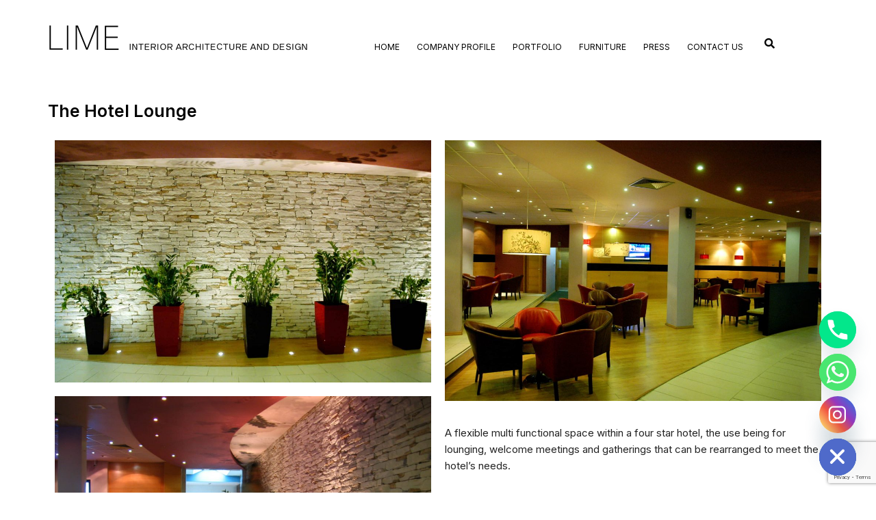

--- FILE ---
content_type: text/html; charset=utf-8
request_url: https://www.google.com/recaptcha/api2/anchor?ar=1&k=6LeaE44oAAAAAP_qI1OleJhguGapDUj9tgJALJ4E&co=aHR0cHM6Ly93d3cuZGF2aW5hcHJlY2EuY29tOjQ0Mw..&hl=en&v=N67nZn4AqZkNcbeMu4prBgzg&size=invisible&anchor-ms=20000&execute-ms=30000&cb=r0xp4h1uybcn
body_size: 48760
content:
<!DOCTYPE HTML><html dir="ltr" lang="en"><head><meta http-equiv="Content-Type" content="text/html; charset=UTF-8">
<meta http-equiv="X-UA-Compatible" content="IE=edge">
<title>reCAPTCHA</title>
<style type="text/css">
/* cyrillic-ext */
@font-face {
  font-family: 'Roboto';
  font-style: normal;
  font-weight: 400;
  font-stretch: 100%;
  src: url(//fonts.gstatic.com/s/roboto/v48/KFO7CnqEu92Fr1ME7kSn66aGLdTylUAMa3GUBHMdazTgWw.woff2) format('woff2');
  unicode-range: U+0460-052F, U+1C80-1C8A, U+20B4, U+2DE0-2DFF, U+A640-A69F, U+FE2E-FE2F;
}
/* cyrillic */
@font-face {
  font-family: 'Roboto';
  font-style: normal;
  font-weight: 400;
  font-stretch: 100%;
  src: url(//fonts.gstatic.com/s/roboto/v48/KFO7CnqEu92Fr1ME7kSn66aGLdTylUAMa3iUBHMdazTgWw.woff2) format('woff2');
  unicode-range: U+0301, U+0400-045F, U+0490-0491, U+04B0-04B1, U+2116;
}
/* greek-ext */
@font-face {
  font-family: 'Roboto';
  font-style: normal;
  font-weight: 400;
  font-stretch: 100%;
  src: url(//fonts.gstatic.com/s/roboto/v48/KFO7CnqEu92Fr1ME7kSn66aGLdTylUAMa3CUBHMdazTgWw.woff2) format('woff2');
  unicode-range: U+1F00-1FFF;
}
/* greek */
@font-face {
  font-family: 'Roboto';
  font-style: normal;
  font-weight: 400;
  font-stretch: 100%;
  src: url(//fonts.gstatic.com/s/roboto/v48/KFO7CnqEu92Fr1ME7kSn66aGLdTylUAMa3-UBHMdazTgWw.woff2) format('woff2');
  unicode-range: U+0370-0377, U+037A-037F, U+0384-038A, U+038C, U+038E-03A1, U+03A3-03FF;
}
/* math */
@font-face {
  font-family: 'Roboto';
  font-style: normal;
  font-weight: 400;
  font-stretch: 100%;
  src: url(//fonts.gstatic.com/s/roboto/v48/KFO7CnqEu92Fr1ME7kSn66aGLdTylUAMawCUBHMdazTgWw.woff2) format('woff2');
  unicode-range: U+0302-0303, U+0305, U+0307-0308, U+0310, U+0312, U+0315, U+031A, U+0326-0327, U+032C, U+032F-0330, U+0332-0333, U+0338, U+033A, U+0346, U+034D, U+0391-03A1, U+03A3-03A9, U+03B1-03C9, U+03D1, U+03D5-03D6, U+03F0-03F1, U+03F4-03F5, U+2016-2017, U+2034-2038, U+203C, U+2040, U+2043, U+2047, U+2050, U+2057, U+205F, U+2070-2071, U+2074-208E, U+2090-209C, U+20D0-20DC, U+20E1, U+20E5-20EF, U+2100-2112, U+2114-2115, U+2117-2121, U+2123-214F, U+2190, U+2192, U+2194-21AE, U+21B0-21E5, U+21F1-21F2, U+21F4-2211, U+2213-2214, U+2216-22FF, U+2308-230B, U+2310, U+2319, U+231C-2321, U+2336-237A, U+237C, U+2395, U+239B-23B7, U+23D0, U+23DC-23E1, U+2474-2475, U+25AF, U+25B3, U+25B7, U+25BD, U+25C1, U+25CA, U+25CC, U+25FB, U+266D-266F, U+27C0-27FF, U+2900-2AFF, U+2B0E-2B11, U+2B30-2B4C, U+2BFE, U+3030, U+FF5B, U+FF5D, U+1D400-1D7FF, U+1EE00-1EEFF;
}
/* symbols */
@font-face {
  font-family: 'Roboto';
  font-style: normal;
  font-weight: 400;
  font-stretch: 100%;
  src: url(//fonts.gstatic.com/s/roboto/v48/KFO7CnqEu92Fr1ME7kSn66aGLdTylUAMaxKUBHMdazTgWw.woff2) format('woff2');
  unicode-range: U+0001-000C, U+000E-001F, U+007F-009F, U+20DD-20E0, U+20E2-20E4, U+2150-218F, U+2190, U+2192, U+2194-2199, U+21AF, U+21E6-21F0, U+21F3, U+2218-2219, U+2299, U+22C4-22C6, U+2300-243F, U+2440-244A, U+2460-24FF, U+25A0-27BF, U+2800-28FF, U+2921-2922, U+2981, U+29BF, U+29EB, U+2B00-2BFF, U+4DC0-4DFF, U+FFF9-FFFB, U+10140-1018E, U+10190-1019C, U+101A0, U+101D0-101FD, U+102E0-102FB, U+10E60-10E7E, U+1D2C0-1D2D3, U+1D2E0-1D37F, U+1F000-1F0FF, U+1F100-1F1AD, U+1F1E6-1F1FF, U+1F30D-1F30F, U+1F315, U+1F31C, U+1F31E, U+1F320-1F32C, U+1F336, U+1F378, U+1F37D, U+1F382, U+1F393-1F39F, U+1F3A7-1F3A8, U+1F3AC-1F3AF, U+1F3C2, U+1F3C4-1F3C6, U+1F3CA-1F3CE, U+1F3D4-1F3E0, U+1F3ED, U+1F3F1-1F3F3, U+1F3F5-1F3F7, U+1F408, U+1F415, U+1F41F, U+1F426, U+1F43F, U+1F441-1F442, U+1F444, U+1F446-1F449, U+1F44C-1F44E, U+1F453, U+1F46A, U+1F47D, U+1F4A3, U+1F4B0, U+1F4B3, U+1F4B9, U+1F4BB, U+1F4BF, U+1F4C8-1F4CB, U+1F4D6, U+1F4DA, U+1F4DF, U+1F4E3-1F4E6, U+1F4EA-1F4ED, U+1F4F7, U+1F4F9-1F4FB, U+1F4FD-1F4FE, U+1F503, U+1F507-1F50B, U+1F50D, U+1F512-1F513, U+1F53E-1F54A, U+1F54F-1F5FA, U+1F610, U+1F650-1F67F, U+1F687, U+1F68D, U+1F691, U+1F694, U+1F698, U+1F6AD, U+1F6B2, U+1F6B9-1F6BA, U+1F6BC, U+1F6C6-1F6CF, U+1F6D3-1F6D7, U+1F6E0-1F6EA, U+1F6F0-1F6F3, U+1F6F7-1F6FC, U+1F700-1F7FF, U+1F800-1F80B, U+1F810-1F847, U+1F850-1F859, U+1F860-1F887, U+1F890-1F8AD, U+1F8B0-1F8BB, U+1F8C0-1F8C1, U+1F900-1F90B, U+1F93B, U+1F946, U+1F984, U+1F996, U+1F9E9, U+1FA00-1FA6F, U+1FA70-1FA7C, U+1FA80-1FA89, U+1FA8F-1FAC6, U+1FACE-1FADC, U+1FADF-1FAE9, U+1FAF0-1FAF8, U+1FB00-1FBFF;
}
/* vietnamese */
@font-face {
  font-family: 'Roboto';
  font-style: normal;
  font-weight: 400;
  font-stretch: 100%;
  src: url(//fonts.gstatic.com/s/roboto/v48/KFO7CnqEu92Fr1ME7kSn66aGLdTylUAMa3OUBHMdazTgWw.woff2) format('woff2');
  unicode-range: U+0102-0103, U+0110-0111, U+0128-0129, U+0168-0169, U+01A0-01A1, U+01AF-01B0, U+0300-0301, U+0303-0304, U+0308-0309, U+0323, U+0329, U+1EA0-1EF9, U+20AB;
}
/* latin-ext */
@font-face {
  font-family: 'Roboto';
  font-style: normal;
  font-weight: 400;
  font-stretch: 100%;
  src: url(//fonts.gstatic.com/s/roboto/v48/KFO7CnqEu92Fr1ME7kSn66aGLdTylUAMa3KUBHMdazTgWw.woff2) format('woff2');
  unicode-range: U+0100-02BA, U+02BD-02C5, U+02C7-02CC, U+02CE-02D7, U+02DD-02FF, U+0304, U+0308, U+0329, U+1D00-1DBF, U+1E00-1E9F, U+1EF2-1EFF, U+2020, U+20A0-20AB, U+20AD-20C0, U+2113, U+2C60-2C7F, U+A720-A7FF;
}
/* latin */
@font-face {
  font-family: 'Roboto';
  font-style: normal;
  font-weight: 400;
  font-stretch: 100%;
  src: url(//fonts.gstatic.com/s/roboto/v48/KFO7CnqEu92Fr1ME7kSn66aGLdTylUAMa3yUBHMdazQ.woff2) format('woff2');
  unicode-range: U+0000-00FF, U+0131, U+0152-0153, U+02BB-02BC, U+02C6, U+02DA, U+02DC, U+0304, U+0308, U+0329, U+2000-206F, U+20AC, U+2122, U+2191, U+2193, U+2212, U+2215, U+FEFF, U+FFFD;
}
/* cyrillic-ext */
@font-face {
  font-family: 'Roboto';
  font-style: normal;
  font-weight: 500;
  font-stretch: 100%;
  src: url(//fonts.gstatic.com/s/roboto/v48/KFO7CnqEu92Fr1ME7kSn66aGLdTylUAMa3GUBHMdazTgWw.woff2) format('woff2');
  unicode-range: U+0460-052F, U+1C80-1C8A, U+20B4, U+2DE0-2DFF, U+A640-A69F, U+FE2E-FE2F;
}
/* cyrillic */
@font-face {
  font-family: 'Roboto';
  font-style: normal;
  font-weight: 500;
  font-stretch: 100%;
  src: url(//fonts.gstatic.com/s/roboto/v48/KFO7CnqEu92Fr1ME7kSn66aGLdTylUAMa3iUBHMdazTgWw.woff2) format('woff2');
  unicode-range: U+0301, U+0400-045F, U+0490-0491, U+04B0-04B1, U+2116;
}
/* greek-ext */
@font-face {
  font-family: 'Roboto';
  font-style: normal;
  font-weight: 500;
  font-stretch: 100%;
  src: url(//fonts.gstatic.com/s/roboto/v48/KFO7CnqEu92Fr1ME7kSn66aGLdTylUAMa3CUBHMdazTgWw.woff2) format('woff2');
  unicode-range: U+1F00-1FFF;
}
/* greek */
@font-face {
  font-family: 'Roboto';
  font-style: normal;
  font-weight: 500;
  font-stretch: 100%;
  src: url(//fonts.gstatic.com/s/roboto/v48/KFO7CnqEu92Fr1ME7kSn66aGLdTylUAMa3-UBHMdazTgWw.woff2) format('woff2');
  unicode-range: U+0370-0377, U+037A-037F, U+0384-038A, U+038C, U+038E-03A1, U+03A3-03FF;
}
/* math */
@font-face {
  font-family: 'Roboto';
  font-style: normal;
  font-weight: 500;
  font-stretch: 100%;
  src: url(//fonts.gstatic.com/s/roboto/v48/KFO7CnqEu92Fr1ME7kSn66aGLdTylUAMawCUBHMdazTgWw.woff2) format('woff2');
  unicode-range: U+0302-0303, U+0305, U+0307-0308, U+0310, U+0312, U+0315, U+031A, U+0326-0327, U+032C, U+032F-0330, U+0332-0333, U+0338, U+033A, U+0346, U+034D, U+0391-03A1, U+03A3-03A9, U+03B1-03C9, U+03D1, U+03D5-03D6, U+03F0-03F1, U+03F4-03F5, U+2016-2017, U+2034-2038, U+203C, U+2040, U+2043, U+2047, U+2050, U+2057, U+205F, U+2070-2071, U+2074-208E, U+2090-209C, U+20D0-20DC, U+20E1, U+20E5-20EF, U+2100-2112, U+2114-2115, U+2117-2121, U+2123-214F, U+2190, U+2192, U+2194-21AE, U+21B0-21E5, U+21F1-21F2, U+21F4-2211, U+2213-2214, U+2216-22FF, U+2308-230B, U+2310, U+2319, U+231C-2321, U+2336-237A, U+237C, U+2395, U+239B-23B7, U+23D0, U+23DC-23E1, U+2474-2475, U+25AF, U+25B3, U+25B7, U+25BD, U+25C1, U+25CA, U+25CC, U+25FB, U+266D-266F, U+27C0-27FF, U+2900-2AFF, U+2B0E-2B11, U+2B30-2B4C, U+2BFE, U+3030, U+FF5B, U+FF5D, U+1D400-1D7FF, U+1EE00-1EEFF;
}
/* symbols */
@font-face {
  font-family: 'Roboto';
  font-style: normal;
  font-weight: 500;
  font-stretch: 100%;
  src: url(//fonts.gstatic.com/s/roboto/v48/KFO7CnqEu92Fr1ME7kSn66aGLdTylUAMaxKUBHMdazTgWw.woff2) format('woff2');
  unicode-range: U+0001-000C, U+000E-001F, U+007F-009F, U+20DD-20E0, U+20E2-20E4, U+2150-218F, U+2190, U+2192, U+2194-2199, U+21AF, U+21E6-21F0, U+21F3, U+2218-2219, U+2299, U+22C4-22C6, U+2300-243F, U+2440-244A, U+2460-24FF, U+25A0-27BF, U+2800-28FF, U+2921-2922, U+2981, U+29BF, U+29EB, U+2B00-2BFF, U+4DC0-4DFF, U+FFF9-FFFB, U+10140-1018E, U+10190-1019C, U+101A0, U+101D0-101FD, U+102E0-102FB, U+10E60-10E7E, U+1D2C0-1D2D3, U+1D2E0-1D37F, U+1F000-1F0FF, U+1F100-1F1AD, U+1F1E6-1F1FF, U+1F30D-1F30F, U+1F315, U+1F31C, U+1F31E, U+1F320-1F32C, U+1F336, U+1F378, U+1F37D, U+1F382, U+1F393-1F39F, U+1F3A7-1F3A8, U+1F3AC-1F3AF, U+1F3C2, U+1F3C4-1F3C6, U+1F3CA-1F3CE, U+1F3D4-1F3E0, U+1F3ED, U+1F3F1-1F3F3, U+1F3F5-1F3F7, U+1F408, U+1F415, U+1F41F, U+1F426, U+1F43F, U+1F441-1F442, U+1F444, U+1F446-1F449, U+1F44C-1F44E, U+1F453, U+1F46A, U+1F47D, U+1F4A3, U+1F4B0, U+1F4B3, U+1F4B9, U+1F4BB, U+1F4BF, U+1F4C8-1F4CB, U+1F4D6, U+1F4DA, U+1F4DF, U+1F4E3-1F4E6, U+1F4EA-1F4ED, U+1F4F7, U+1F4F9-1F4FB, U+1F4FD-1F4FE, U+1F503, U+1F507-1F50B, U+1F50D, U+1F512-1F513, U+1F53E-1F54A, U+1F54F-1F5FA, U+1F610, U+1F650-1F67F, U+1F687, U+1F68D, U+1F691, U+1F694, U+1F698, U+1F6AD, U+1F6B2, U+1F6B9-1F6BA, U+1F6BC, U+1F6C6-1F6CF, U+1F6D3-1F6D7, U+1F6E0-1F6EA, U+1F6F0-1F6F3, U+1F6F7-1F6FC, U+1F700-1F7FF, U+1F800-1F80B, U+1F810-1F847, U+1F850-1F859, U+1F860-1F887, U+1F890-1F8AD, U+1F8B0-1F8BB, U+1F8C0-1F8C1, U+1F900-1F90B, U+1F93B, U+1F946, U+1F984, U+1F996, U+1F9E9, U+1FA00-1FA6F, U+1FA70-1FA7C, U+1FA80-1FA89, U+1FA8F-1FAC6, U+1FACE-1FADC, U+1FADF-1FAE9, U+1FAF0-1FAF8, U+1FB00-1FBFF;
}
/* vietnamese */
@font-face {
  font-family: 'Roboto';
  font-style: normal;
  font-weight: 500;
  font-stretch: 100%;
  src: url(//fonts.gstatic.com/s/roboto/v48/KFO7CnqEu92Fr1ME7kSn66aGLdTylUAMa3OUBHMdazTgWw.woff2) format('woff2');
  unicode-range: U+0102-0103, U+0110-0111, U+0128-0129, U+0168-0169, U+01A0-01A1, U+01AF-01B0, U+0300-0301, U+0303-0304, U+0308-0309, U+0323, U+0329, U+1EA0-1EF9, U+20AB;
}
/* latin-ext */
@font-face {
  font-family: 'Roboto';
  font-style: normal;
  font-weight: 500;
  font-stretch: 100%;
  src: url(//fonts.gstatic.com/s/roboto/v48/KFO7CnqEu92Fr1ME7kSn66aGLdTylUAMa3KUBHMdazTgWw.woff2) format('woff2');
  unicode-range: U+0100-02BA, U+02BD-02C5, U+02C7-02CC, U+02CE-02D7, U+02DD-02FF, U+0304, U+0308, U+0329, U+1D00-1DBF, U+1E00-1E9F, U+1EF2-1EFF, U+2020, U+20A0-20AB, U+20AD-20C0, U+2113, U+2C60-2C7F, U+A720-A7FF;
}
/* latin */
@font-face {
  font-family: 'Roboto';
  font-style: normal;
  font-weight: 500;
  font-stretch: 100%;
  src: url(//fonts.gstatic.com/s/roboto/v48/KFO7CnqEu92Fr1ME7kSn66aGLdTylUAMa3yUBHMdazQ.woff2) format('woff2');
  unicode-range: U+0000-00FF, U+0131, U+0152-0153, U+02BB-02BC, U+02C6, U+02DA, U+02DC, U+0304, U+0308, U+0329, U+2000-206F, U+20AC, U+2122, U+2191, U+2193, U+2212, U+2215, U+FEFF, U+FFFD;
}
/* cyrillic-ext */
@font-face {
  font-family: 'Roboto';
  font-style: normal;
  font-weight: 900;
  font-stretch: 100%;
  src: url(//fonts.gstatic.com/s/roboto/v48/KFO7CnqEu92Fr1ME7kSn66aGLdTylUAMa3GUBHMdazTgWw.woff2) format('woff2');
  unicode-range: U+0460-052F, U+1C80-1C8A, U+20B4, U+2DE0-2DFF, U+A640-A69F, U+FE2E-FE2F;
}
/* cyrillic */
@font-face {
  font-family: 'Roboto';
  font-style: normal;
  font-weight: 900;
  font-stretch: 100%;
  src: url(//fonts.gstatic.com/s/roboto/v48/KFO7CnqEu92Fr1ME7kSn66aGLdTylUAMa3iUBHMdazTgWw.woff2) format('woff2');
  unicode-range: U+0301, U+0400-045F, U+0490-0491, U+04B0-04B1, U+2116;
}
/* greek-ext */
@font-face {
  font-family: 'Roboto';
  font-style: normal;
  font-weight: 900;
  font-stretch: 100%;
  src: url(//fonts.gstatic.com/s/roboto/v48/KFO7CnqEu92Fr1ME7kSn66aGLdTylUAMa3CUBHMdazTgWw.woff2) format('woff2');
  unicode-range: U+1F00-1FFF;
}
/* greek */
@font-face {
  font-family: 'Roboto';
  font-style: normal;
  font-weight: 900;
  font-stretch: 100%;
  src: url(//fonts.gstatic.com/s/roboto/v48/KFO7CnqEu92Fr1ME7kSn66aGLdTylUAMa3-UBHMdazTgWw.woff2) format('woff2');
  unicode-range: U+0370-0377, U+037A-037F, U+0384-038A, U+038C, U+038E-03A1, U+03A3-03FF;
}
/* math */
@font-face {
  font-family: 'Roboto';
  font-style: normal;
  font-weight: 900;
  font-stretch: 100%;
  src: url(//fonts.gstatic.com/s/roboto/v48/KFO7CnqEu92Fr1ME7kSn66aGLdTylUAMawCUBHMdazTgWw.woff2) format('woff2');
  unicode-range: U+0302-0303, U+0305, U+0307-0308, U+0310, U+0312, U+0315, U+031A, U+0326-0327, U+032C, U+032F-0330, U+0332-0333, U+0338, U+033A, U+0346, U+034D, U+0391-03A1, U+03A3-03A9, U+03B1-03C9, U+03D1, U+03D5-03D6, U+03F0-03F1, U+03F4-03F5, U+2016-2017, U+2034-2038, U+203C, U+2040, U+2043, U+2047, U+2050, U+2057, U+205F, U+2070-2071, U+2074-208E, U+2090-209C, U+20D0-20DC, U+20E1, U+20E5-20EF, U+2100-2112, U+2114-2115, U+2117-2121, U+2123-214F, U+2190, U+2192, U+2194-21AE, U+21B0-21E5, U+21F1-21F2, U+21F4-2211, U+2213-2214, U+2216-22FF, U+2308-230B, U+2310, U+2319, U+231C-2321, U+2336-237A, U+237C, U+2395, U+239B-23B7, U+23D0, U+23DC-23E1, U+2474-2475, U+25AF, U+25B3, U+25B7, U+25BD, U+25C1, U+25CA, U+25CC, U+25FB, U+266D-266F, U+27C0-27FF, U+2900-2AFF, U+2B0E-2B11, U+2B30-2B4C, U+2BFE, U+3030, U+FF5B, U+FF5D, U+1D400-1D7FF, U+1EE00-1EEFF;
}
/* symbols */
@font-face {
  font-family: 'Roboto';
  font-style: normal;
  font-weight: 900;
  font-stretch: 100%;
  src: url(//fonts.gstatic.com/s/roboto/v48/KFO7CnqEu92Fr1ME7kSn66aGLdTylUAMaxKUBHMdazTgWw.woff2) format('woff2');
  unicode-range: U+0001-000C, U+000E-001F, U+007F-009F, U+20DD-20E0, U+20E2-20E4, U+2150-218F, U+2190, U+2192, U+2194-2199, U+21AF, U+21E6-21F0, U+21F3, U+2218-2219, U+2299, U+22C4-22C6, U+2300-243F, U+2440-244A, U+2460-24FF, U+25A0-27BF, U+2800-28FF, U+2921-2922, U+2981, U+29BF, U+29EB, U+2B00-2BFF, U+4DC0-4DFF, U+FFF9-FFFB, U+10140-1018E, U+10190-1019C, U+101A0, U+101D0-101FD, U+102E0-102FB, U+10E60-10E7E, U+1D2C0-1D2D3, U+1D2E0-1D37F, U+1F000-1F0FF, U+1F100-1F1AD, U+1F1E6-1F1FF, U+1F30D-1F30F, U+1F315, U+1F31C, U+1F31E, U+1F320-1F32C, U+1F336, U+1F378, U+1F37D, U+1F382, U+1F393-1F39F, U+1F3A7-1F3A8, U+1F3AC-1F3AF, U+1F3C2, U+1F3C4-1F3C6, U+1F3CA-1F3CE, U+1F3D4-1F3E0, U+1F3ED, U+1F3F1-1F3F3, U+1F3F5-1F3F7, U+1F408, U+1F415, U+1F41F, U+1F426, U+1F43F, U+1F441-1F442, U+1F444, U+1F446-1F449, U+1F44C-1F44E, U+1F453, U+1F46A, U+1F47D, U+1F4A3, U+1F4B0, U+1F4B3, U+1F4B9, U+1F4BB, U+1F4BF, U+1F4C8-1F4CB, U+1F4D6, U+1F4DA, U+1F4DF, U+1F4E3-1F4E6, U+1F4EA-1F4ED, U+1F4F7, U+1F4F9-1F4FB, U+1F4FD-1F4FE, U+1F503, U+1F507-1F50B, U+1F50D, U+1F512-1F513, U+1F53E-1F54A, U+1F54F-1F5FA, U+1F610, U+1F650-1F67F, U+1F687, U+1F68D, U+1F691, U+1F694, U+1F698, U+1F6AD, U+1F6B2, U+1F6B9-1F6BA, U+1F6BC, U+1F6C6-1F6CF, U+1F6D3-1F6D7, U+1F6E0-1F6EA, U+1F6F0-1F6F3, U+1F6F7-1F6FC, U+1F700-1F7FF, U+1F800-1F80B, U+1F810-1F847, U+1F850-1F859, U+1F860-1F887, U+1F890-1F8AD, U+1F8B0-1F8BB, U+1F8C0-1F8C1, U+1F900-1F90B, U+1F93B, U+1F946, U+1F984, U+1F996, U+1F9E9, U+1FA00-1FA6F, U+1FA70-1FA7C, U+1FA80-1FA89, U+1FA8F-1FAC6, U+1FACE-1FADC, U+1FADF-1FAE9, U+1FAF0-1FAF8, U+1FB00-1FBFF;
}
/* vietnamese */
@font-face {
  font-family: 'Roboto';
  font-style: normal;
  font-weight: 900;
  font-stretch: 100%;
  src: url(//fonts.gstatic.com/s/roboto/v48/KFO7CnqEu92Fr1ME7kSn66aGLdTylUAMa3OUBHMdazTgWw.woff2) format('woff2');
  unicode-range: U+0102-0103, U+0110-0111, U+0128-0129, U+0168-0169, U+01A0-01A1, U+01AF-01B0, U+0300-0301, U+0303-0304, U+0308-0309, U+0323, U+0329, U+1EA0-1EF9, U+20AB;
}
/* latin-ext */
@font-face {
  font-family: 'Roboto';
  font-style: normal;
  font-weight: 900;
  font-stretch: 100%;
  src: url(//fonts.gstatic.com/s/roboto/v48/KFO7CnqEu92Fr1ME7kSn66aGLdTylUAMa3KUBHMdazTgWw.woff2) format('woff2');
  unicode-range: U+0100-02BA, U+02BD-02C5, U+02C7-02CC, U+02CE-02D7, U+02DD-02FF, U+0304, U+0308, U+0329, U+1D00-1DBF, U+1E00-1E9F, U+1EF2-1EFF, U+2020, U+20A0-20AB, U+20AD-20C0, U+2113, U+2C60-2C7F, U+A720-A7FF;
}
/* latin */
@font-face {
  font-family: 'Roboto';
  font-style: normal;
  font-weight: 900;
  font-stretch: 100%;
  src: url(//fonts.gstatic.com/s/roboto/v48/KFO7CnqEu92Fr1ME7kSn66aGLdTylUAMa3yUBHMdazQ.woff2) format('woff2');
  unicode-range: U+0000-00FF, U+0131, U+0152-0153, U+02BB-02BC, U+02C6, U+02DA, U+02DC, U+0304, U+0308, U+0329, U+2000-206F, U+20AC, U+2122, U+2191, U+2193, U+2212, U+2215, U+FEFF, U+FFFD;
}

</style>
<link rel="stylesheet" type="text/css" href="https://www.gstatic.com/recaptcha/releases/N67nZn4AqZkNcbeMu4prBgzg/styles__ltr.css">
<script nonce="Xbt9hpyxeSQpQ2hrMHNOJQ" type="text/javascript">window['__recaptcha_api'] = 'https://www.google.com/recaptcha/api2/';</script>
<script type="text/javascript" src="https://www.gstatic.com/recaptcha/releases/N67nZn4AqZkNcbeMu4prBgzg/recaptcha__en.js" nonce="Xbt9hpyxeSQpQ2hrMHNOJQ">
      
    </script></head>
<body><div id="rc-anchor-alert" class="rc-anchor-alert"></div>
<input type="hidden" id="recaptcha-token" value="[base64]">
<script type="text/javascript" nonce="Xbt9hpyxeSQpQ2hrMHNOJQ">
      recaptcha.anchor.Main.init("[\x22ainput\x22,[\x22bgdata\x22,\x22\x22,\[base64]/[base64]/[base64]/[base64]/[base64]/UltsKytdPUU6KEU8MjA0OD9SW2wrK109RT4+NnwxOTI6KChFJjY0NTEyKT09NTUyOTYmJk0rMTxjLmxlbmd0aCYmKGMuY2hhckNvZGVBdChNKzEpJjY0NTEyKT09NTYzMjA/[base64]/[base64]/[base64]/[base64]/[base64]/[base64]/[base64]\x22,\[base64]\\u003d\x22,\x22S8Odwo4cK8Oow45VwoHDucO8c2soSsKrw6dZQMKtU2LDucOzwpZpfcOXw77CggDCpjg8wqUkwox5a8KIVcKgJQXDo3R8ecKZwofDj8KRw47DhMKaw5fDiQHCsmjCi8K4wqvCkcKNw6HCgSbDqMKxC8KPY2rDicO6wqHDmMOZw7/Ci8OIwq0HXMKCwql3czI2wqQUwrIdBcKbwrHDqU/DqMKrw5bCn8OeB0FGwqsNwqHCvMKJwqMtGcK2HUDDocOawqzCtMOPwr3Coz3DkybCkMOAw4LDmsOPwpsKwpNqIMOfwqk1wpJcdsOZwqAefMKuw5tJW8KkwrVuw4Rqw5HCnDzDpArCs1DCncO/OcKgw5tIwrzDk8OQF8OMCS4XBcKTZQ55ScO0JsKeR8OYLcOSwrvDuXHDlsKCw5rCmCLDlw9CegHCmDUaw4RQw7Y3wrnCpRzDpTTDhMKJH8OWwrpQwq7Di8KBw4PDr1V+cMK/[base64]/FVZDwrTCoX5Ww4XDp8OYScObw6DCkcOqXGsSNsOnwpgfQcOFY3M5N8ONw4LCk8OPw4vCvcK4PcKkwqA2EcKZwqvCihrDk8OSfmfDvDoBwqtbwofCrMOuwp5SXWvDucOJFhxWPGJtwr/DlFNjw6vCrcKZWsO/BWx5w6gIB8Kxw5PChMO2wr/CqsOnW1RALDJNGkMGwrbDvmNccMOZwqQdwolrOsKTHsK1AMKXw7DDgcKON8O7wr3CrcKww64Yw6Mjw6QRT8K3bgFHwqbDgMO7wqzCgcOIwr/DhW3CrVPDnsOVwrFhwoTCj8KTa8KOwph3c8O3w6TCsjsSHsKswp4Ww6sPwr7Dl8K/wq9sBcK/XsKLwpHDiSvCtnnDi3RDbzssP0jChMKcE8OOG2p+NFDDhBx/[base64]/DjbCi0cTwoDCug/Dhmtxw6VpWMO5AF1VwrDCqMKtwpPDk8K6w6XDl1B6K8Odw5/CksKlGWFWw73DmEZjw4nDpHtMwojDvsKEIWzDr0TCpsKyeGRfw4bCl8OdwqYTwqvCt8O8wp9aw4jCvcKiKXZ3SxoNK8Kuw4jCuFMEw4w5K0rDgMOaTMOGOsOndBZvwrzDuSQBwonCij/DjMOew4UBVMOXwpRnScKTR8Kqw6wKw63Dp8KNdTnCqsKrwqLDkcOmwqjClMKsZBAIw5UzUFDDnsKSwpjCuMK0w5LCtcKnwr/CrRvDsnBVwp7DkcKKJiEHXyfDiRBfwrjCs8KPwpTDuyzCkcKdw7ZDw7bCg8KWw5hnVsOnwrjCnArDih7DpXJCXC7Ct3M/[base64]/CkFzDu8ODO8KkAcKmGcKcw43DgcKLw43ClS/ChnorJ0hlVFHDuMOUQcO5cMKOJMKlw5AzI2IDDmjCml/CilpNwqfChn57ScOVwr7DlsKPwodvw4Bhw57DocKNwrLCmMONMMOOw7zDnsOSwoMWaSvClsKRw43CvMO6DF3DtMKMw4TDrcOWfCvDowUSwpBRI8KBw6fDniBDw6IjQMOpenslSmRnwpLDgU0sD8OSTcKdJGgxUmQVN8OFw6vCocK4csKLeh1rGE/[base64]/DoGbCn8K9BUokw7XCkSt2LcOmwonDpMO6wpHCnkbDgsK0bg8UwpnDvWBZPMOcwrlswqDClcOJw4lJw6JEwpvCnGpMYzbCl8OJISlOw6/[base64]/CvMKew4fDhsO0IGrDhMK0TcOkwo0DR8K3X8OkE8KKHWcFwqk1bMOwDF3DrGnDm3XChMOHeR7CinHCtcKZwrzDiVrCo8OdwrcUa28mwqwqw7gYwpPDhMK+csKlNMK9JBfCq8KOScOcUT1Two/DosKbwoXDp8KFw7PDq8Kxw6FEw5HCscOjfsOHGMObw6ZEwownwq4rU1vDoMOmNMOmw65Lw7NcwrI9K3dFw55CwrJ1CMORIUBOwq/DvcO2w7LDpMKzNwLDvxvCtCHDmm3DpMKgEMOlGwXDu8OFKcKBw504PATDhVDDiAHCsRA/wqzCqjs9w7HCrMKcwoFlwrtbAnbDgsK3w4IOMnEMccKBwqnDsMKFIsOXPsKewpp6FMObw4vDqsKKHBx7w6bChj9rWR1+w4LCvcKTT8O2WQfDk1NHwolLHm/Ch8Oyw51jJT9fIMKzwpFXWsKwK8Kawr1lw5lXRzHChlh2wqnCtMKrE3Mhw6QXwqMoRMKTw5bCuFzCkMOIWcOOwqTCpERsdR/CkMOuworChjLCiG08wopDBWnCkMOxwqE8WMO2AcKUAVVnw5LDgHw1w4RbcV3Dg8KfM3gbwp1vw6rCgcOew4YdwrjCl8O+a8KPwptVfyIvETtbM8OWJcK2w5lDw5Enwqp+WMOuPw1OVWZEw6HDjG/DtMOBBhYNT2cJw5vCu0NCfGVvKG7DuXHCkWkGYlgQworDtkjChRx9Y0QoW1sgNMKuw5stURPCtsO+wrMjw50TfMOHWsK0FD0QJ8ODwqJbwp18w7XCj8OwEcOmOH/CgMO3DcO7wpHCoDRxw7LCrknCuxnDpMOqw7nDi8Oywpkfw4EcEF8dwqMxYxZnwrvDm8KKM8KOw6XCoMKew4dWZMK3DRQAw6EqE8K4w5Q/w5dudcK5wqx1w74Cw4DCn8OvAh/DvhfClcOZw5bDii59PsOlwqzDqSRMS2/Cgkw7w5YQMsO3w6l0VEDDucKAWU8tw6VBNMOxwpLDoMOKGsKgRMOzw5/[base64]/CuGrDijscwpbDncKSw5x/[base64]/w7nDisK1w5Z2KwcFAcKzw4U8YnvCundDYlnCpyxSNnVwwobDoMKkERhew5NCw4ZWwpPDln/DjcOtDlrDgsO0w5ZOwpNLwpEzwrzCogAdFsKlS8K4wqNiw4szKMObbw53KHfCunPDosOSwqnCuE15w5vDq1jDu8KeIHPCpcOCDsOow5UbI0XCgnkUH3/Ds8KPVsOlwo4hwrMMLihywovCvcKeN8K1woRUwoDDsMKVU8O8dC8swooMbsKLwojCrU/CqcO/NMOxDCfDmyJYEsOmwqUnw6zDn8OPC1VFK34awoN2wqlwIMK7w4M7wqXDtEF9wp/CvQw5wovDmlJca8OiwqXDjsKDw6XCpyZ1DmLCv8OqaClJRMKxDDTCtUrDo8O6bEzDsDY1PQfDvzrCm8KGwrbDo8Oyc27CgBlKwr7DowlFwqfCvsO5woRfwo7DhgltXyrDjsO5w5R0C8KdwrfDgFHDlMKCXxfCnHZhwr/CjMOhwqU4woMVOcKZT08NUMKSwokkSMOqG8O1wofCi8OJw7HDohdtFsKWK8KcRQbCrUxKwoYvwqYfQ8OXwprCpwrCpERVTcKLacKlwqAJNW8cRgUgUMOewq/[base64]/[base64]/[base64]/w5bDv37DjFbDqzvDtCXDjkQ+w7vDpjLDssOTICE/IMKMw5xnwqQ+w43DrCk8w6lDa8KhRxTCtsKPKcOdVmTCpRfDhgwkMzkLRsOkFsOKw74yw6txNsONwpDDqVchPwvDu8Olw5ZKOsOpGn/Dh8OqwpjCl8Kvwq5Gwo92H3lFLQfCkxnDoHvDgG/CjsKOaMOmE8OWKXDDp8OvSjnDjm53D23Dt8OKbcOvwocmGGsNcMKXY8K5wqIeRMK/[base64]/w4h+ewnDocK1U8OCwpwrd8KwTsKeFAjCucKLZMKRw6fCn8KjCxx5wqdvw7TDqXEbwqzCoQ9fworCjcKUD3tyDQMIU8ObT3/DjjxHRzZeATnClwXCjsO2E00ow50uNsONP8K0ccOQwpRjwp3DhER9EB3CuQl1ajluw55zcW/[base64]/QmfDoiI/w5FNIwLCnsOkI3IJR8KOVhXCrcOYRcO6wqrDhMKlSFDDuMKtXT3Cu8KNw5bDmcOmwrY8R8KkwogPLVvCpgnCsmHCgsO0XsOjesOCIhd3wonCixRzwqzCgBZ/YMO3w7c0NVgrwrfDnMO8GMKzKBUBL3bDicOpw4Viw4PDsUXCjFnDhjTDuWBVwo/Dr8Opw4cmCsOEw5rCrMKaw4kxZcKwwq/CvcKQUMOXacOBwqZCEDVEw4rDg17DhMKxRsOfw69QwpxRLsKlacOEwpYtwpwHSBTDhB5ww4/CiQoLw6QAES/CnMKgwpHChV7CtBRuZcKkfQPCucOMwrnClsOnwp7DsAFDH8Kewp4BSCfCq8KSwrAJOTcVw6bCmsOdJMOVw4sHTw7Dq8Ksw7llw6FDCsKgw67DusO4wp3Dl8OlbF/DtmFEFGDCmFMNRGkEfcOhw4MdT8KWFcKtV8OGw6sWacKow707CMK1LMOcO0J/wpHCicKsM8OLbiA6TMOAZMO1wo7Ckz0BDCo1w4oawq/CqcK2w4cLJ8OoPMOlw4AZw5/[base64]/CpMO1w4HDojBHJQjDqiYYw7B1w6kqQcK/wrbCusKpw6Vhw6/CuyMjw6HCgsKnwqzDp24MwpFpwppTA8K2w7nCvAbCqwzCncOwVMKVw57DiMKmCMOlwqXCrcORwrcHw5JUfmfDt8KlMChjwo7CjcO5wpTDpMK2w5lqwq/DhsO7wpEIw77DqMOhwpLClcOWWwkrSDXDhcKSAcK0WSzDpC8pLEXCjyNmw4DCtjPDksOQwpgEw7soeBY4dcKfwo1yGGFcw7fCg3R/w7jDu8O7TDZywqJlw7PDu8OZGMOswrfDl2ABw47DhcOCD1TCrsKdwrXCvxYpeE5Sw48uK8OWXjDCmzXDr8KhJsKPA8O5wobDjAzCtsOzZcKzwpDDucK6DsOawrNDw4/DkAd9XMKwwo1rGSjDrF3Dl8Ofwo/[base64]/CoMOZDXFcw6gJw6gnwrnCjk7CusKvScOnw7nDtxkZw75/wr8wwpVUw6fCuVfDrWrDonNZw5rDvsOuw5zDsA3CscO3w7rCulfCiwfClR/[base64]/Dqn7DmiLClB7CpsOgPMKXR8KbMsO4DsOUcHMKFhFiXsKSB2E6w5jCt8OoRMKnwod+w40Vw7TDqsOIwroZwrzDoULCnMOcJcKbwrt/IiZQJxzCqC5dGAzDvVvCvUEJw5gYw4HCsRIoYMKwFcOLc8Kww4nDonchSGfCkMOLw4Y/[base64]/DpMKzQMKNwqAPw5PDocK/O0oBOcK6MHfCsMOzwoFAw4dKwpktwo3DocO6c8KGw57CosKRwrQ8aG/[base64]/DgwjCi8Ocw6l5IFDCgBXCmlt8wrhEw7IZw4duck16wqgrEcO3w5QAwo9+IALCocKGw5zCmMOmwq5FOF/DhAFrKMOmVcKtw50OwrTCtcKHDMOew5DDs0XDvxnCqRLCsUbDiMKiCWDDpT42O2bCusOXwqTDm8KRw7DCmsO7wqrDlhoDSClSwpfDnxxpDVpGOkcVfMOOwrHCpS9Xwq3DqztMwpZ/ZcKIEsOfwrbCosOkRA/CvMKNF2JHwqfDh8KTAigxw44gLMOZwpLDqMK1wqI1w5djw6TCmMKMRMOpJWUBCsOSwqJNwoDCrsK+UMOrwrfDtVrDisKZTsKEYcKQw7JXw7nDsTc+w6LDkMOOw7HDokbCt8OrRsK6BEloZCtRXyBiwo9YJMKPBsOGw7jCucOnw4PDpS/DiMKeP23Cqn7Cu8KfwpZqOWQDw6d+woNnw7XDpsKOw7DDgMKtecOuL3sAw5QswphSwrg9w6rDhcKfUQrCt8OJTlzCi3LDhxfDh8ODwpbCsMOBd8KODcODw6MVAcOEPMK4wpYzImvDrmHDlMOYw5DDh1AtN8KwwpoXTWMwHz00wqzCqljCv3o9MV/Dok/CgcKrw5PDtsO4w5/Cln5ow5jCl1/Dj8K7w7zDsCEaw5BCJsOHw4DCtEk3wpnDscKEw4BDw4fDoG7DlFDDt2jCgsOawoHDpy/Ds8KKf8OzVSTDtMOUUMK2F1JdYMK+O8Opw6zDjsK7V8KOwrTDhcKtX8KDw5dBw63CjMKLw6l8SkLCnsOdwpZFSsOmIG3DjcOXUR3CvgF2b8OkEDnDsRwOWsOhB8O/[base64]/CmsKCwo/[base64]/[base64]/DmmXDgELDvDw0wp/DocKiwoDDvmxebcOcw5IFcCcNwroKw7oqHMK1w58XwqpVNzUmwrh/SMKmw4jDgsOxw6AXKMO3w5nCkcKDw6svSwvCtsKkTsKQfwvDjy0owqfDqDPClw5Hw5bCrcK/[base64]/DnsKFHE7CvmPCoMKFwqLCtzPChsOZwoxaP1vDgWd5NkDCicKzWHxuw5LCm8K5TmlOT8KHYkTDs8Kvck7DmsKmw5J7AEF3NMOPIcK9NRV1E0PDnXDChyoJw6fDkcKBwrF2CCvCrW1xJcK/w7/CtzPCgXnCssKJbcKfwqssBcK1F05Xw75DJsODJTd4wqnDo0gdZyJ6w4vDoQgOwp8hw64WRAEKUMK5wqZowpgoe8KVw7QnbcKdLsK1Gy7DjsO+OlBcw4nDnsK+UDITbTHDjMOuw5xJIB4cwo0/wobDgMKrdcOdw68lw6DClFLDicO1w4HCusOVWsKae8Ofw4HDmsO8acKWa8KkwozDvzDDukXCnE1xF3PCusOHw6jDkmnCu8OTwoIBw7DCjxBdwofDshRlXcKXVlTDjGnDnQvDrz7CicKEw7czfcKufcOEEMOwYMO8wovClcK3w41Kw5Bzw6FnVGXDsG/DlsKBPcOSw50Cw4vDplXDrsOjDHRoB8OEKcK5Om3Cq8KdFDkALcO0wpFSVmXDiEhvwqkbd8KuFl8Fw6bCgHrDpsO6wrFoPMKTwo3CsWwqw6V1UsOZPjDCh33DuH4TdyDCjMOGw7PDvhUuQ0E/[base64]/[base64]/[base64]/ClBQUJsO4wo3Ds8KiPnrCssOQFsOyDMO6PjgMTFfDscOqdcKsw5lFw5/[base64]/Dqw4Qw4gEwqfDo8O3JcOea8O1f3JneR3DpAECwqrCrDPDtjhIDUIqw5smc8KVw7R3cy3CisOYWsKeTMO6MsKSQkB3Yx/DnW7DpMKCXMKfesOpw4XCmU3Cm8OWdncPLEvCqcKbUTANNmwWGMKSw6fDmUzCq3/DmE0CwoUGw6bDiwPClGphZ8OewqvDgAHDiMOHFmzDhjAww6zDgMOcw5R8wrg4XcO+wrLDlsO/CEp/SD3Cug0WwowfwrRHPcOXw5fDtcO4w40Aw7UEBTsHZ2jCk8OxDTTDgsOFccKdTyvCo8Ksw5XDl8O6LsOKw48cTCAtwofDnsOCZ3PCqcOUw6DCrcODwokkB8KMfGYGK1t/F8OAc8K0dsOXWQvClh/[base64]/DvMOGSTcIwrnCo8O5w7pBbwTCjcO+wrEjRsKidwYMHcKDJHlVw4d/EcOvDDNwesKNwoRcacKNQx3CnV42w4B3wrnDvcOmwovCrFXCqsKPE8Olwo7CisK3fQ7DvcK+wpzCtTbCsGNAwo7DgwANw7tuZC3Cr8KnwpzDjmvCgHLCgMK+woNDw4c6w44cwoMmw43ChCkwEMKWXMKrw5TDpz1Iw5l/wrUHLMO9wrnCgBHDhMKtEsOGIMK/wr3Don3DsiYSwpbCvMO6w4oZwrtKw5jCt8OfTDbDnVdxJlDDsBvCqxbCkx1jODvCqsODdwlwwrXDmh/[base64]/w5pmwotwwrDCgcKLwo/CuH7CkhY+w5NuYsKYb1TCrMK+OsOoVlXDmxclwq7CoUzDg8Kgw6zCmnscAyLCscO3w4Z1WcOUwoIewoDCrw/CmDZWw502w7ssw7HDrShyw4gNNcKLIyBHVS3Dv8OlZAjClcO+wqUxwoByw6jCrcKkw4k0fcOOw5AHXxnCgsKuw6Qdw5stV8OgwpVZMcKDwoDCh2/DrjXCs8KFwqNRZHsAw6d/ecKUTHFTw5seTcOwwojCgj9WI8KMGMKsXsO6B8KoOx/DkkbDocK+YsK/KmBmw4JTfiXDr8KEw7QxT8KUCMKxw5nDjw3CvhfDggRDVMK7O8KPw5zDiXDChHhGdSHCkzE6w7gRwqliw6nCnXXDm8OfHBPDlsOQwp9ZH8KqwrDDh2bCucOOw6EFw5BtXsKuOMOsGsK+ZcK8AcOxaGrCv0jCm8OZwrvDpyXDtgQ8w4g6Ml/DrMOww53DksO/YRTDjULDssKgw7nCnmoydsOvwpUTwoLCggfDksKjw7o2w6ouKH7DnTd/ShvDgsOuUcOfG8KPwpPCtj40csO3wr8nw4DCn38lWMOBw6phw5DDhcKawqhUw4MmYFEUw7x3KjLCucO8wr0Tw6vCuQcqwrFAVj1oA3PCjkM+wpjDt8KKNcKkfcO5D1nCisOkwrTDtsK0w75qwr5pBybCggrDhTx/wqvDqTguA0HCqm1wURwTw63Dk8K/w6RSw5DCicOJDcOQAcKNEcKLOG5mwq/[base64]/Cp8O9LsKud8Kiw6psRjxXw5onw6dbez0QHVHCrMKoek3Dl8OnwoDCvQ/DncKIwqzDtxs5SwEPw6HDhcOzNUUzw6B9HgkOJDTDtiIswpfCrMOeEmAmXnEpw4/Cp0rCrBLCisKQw7/[base64]/Cp8K4w5lWJ8OXw4V4wpDDmzDDl8OOOhrCmQs3JyDClsO5JsKTw7sTw77DrcOjw4vDicKiEsKawoZ0w5LDpyzCgcOEw5DDkMKCwoc0wpJDTFt0wp01AsOpEMOEwoU9w6bCscOLw6RhACjCssOHw4jCqjPDmMKpBsOTwq/DjMO2w6rDtsKCw5jDux4LDUY6JsORYTfDpS3CiwUKQ0ceWcOSwp/[base64]/ChzEswrhWwq0SS8OJESk1w43DssKrHsO5wpZFw5BJLDE5RmnCsAR7WcOxfTTCg8OCQ8KjTVg5BsOuK8OGw63DqDLDo8OqwpQ3w6ZuOmJxw7PCqW4bHMONwq8Xw5XClMKGKWU0woLDnBd8wonDlzNYBHHCmV/DvcOCSGgWw4jDhsOrw6cKwoHDtSTCpHnCoGLDnEYvZyLCj8Kyw795AsKvM118w50Xw5kwwoPDqC01BsOlw6XDicKywobDiMKdPcO2G8OeHMOcScKbHsKbw73DlsOweMK2S3dNwrPCg8KkAsKxQMKmdTvDtUjCjMOiwpnDn8OOPyxUwrLDt8Oewr1gwo/[base64]/Qxpiw6/DmsOwDsOvwrDCkxZgPcK6SlHDsXzCpVgiw4siF8O8YsOwwrrCpR/Dhn8hPsOPwr9pM8O3w4bDusKywq46G0Ejw5PDs8O2fVNFSDDDkhxeTcKbecOGegRVw4XDvAHCpsK5c8O0QsKiO8OZQcOIKsOpw6FUwpFmOSLDpS0iG0bDpirDpiovwoE3DyBrXDUeazTCscKRSMKML8K3w6fDkgHCjyfDtMO6wqfDhk9Lw4/CmcOTw4scF8K5acO7wq3CmwjCtQLDtA8IQsKFck/Dqz5aAcKaw5s3w5h8acKeTjxjw5TCtB1FbwY7w7PDrMKZKR/[base64]/DhS7Do8OQw6TDk8KKwpcLwo5Xw6VQasKawqcowrbDqcKmw5IfwqrCvcKycMOCXMOGKMOrMgQFwrMWw7t3JsKFwoYhVwLDgsK+NsOKZxTCtcOxwpzDlxDClsKbw781wrYfwoUkw7bDrSgTDMKMXWNiKsKQw6BcNDgYw4TCrkjCuRpPw7zDnGjDs1DCsGBaw7wjwo/Ds3pmN2DDknXCmMK2w7d6w7ZOAcK4w6DDnGbDo8O9wqxcw5vDo8Ojw6nCggLDv8Kvw6M8YMOkcWnCgcKUw6UibT57w4pUEMOqwrrDuiHCtsO0woDDjQ7CnMO/LFTDr2HDpzTCjwgxNcKpbcOsUMKoTMOEw4N6T8OrRwt4w5lwB8KiwofDkwsJQlJnVUliw6fDvsK3w6czdsOnYg4XcgdTfMKoOg9SMBpACg10wpkwWsOXw6ovwrzDqcOlwqF+RRFFJcK+w517wqDDkMO7Q8O+ZsOWw5/CksK/OnUMwr/[base64]/Ds8KvHy3CrQ/[base64]/CuG3DucKOw43DhcOcEhtww53DocK3wr7DpTxAw7p8LsK7w5oMCsOtwqRJw6JHBHZ3R37DtWNSXmcRw7p8wrrCosOxwqbDmQ5UwrlkwpYoEVMCwo3DlMOLe8OQesKXc8KiVmsDw45Ww5jDg1XDvQfCs3Y+KsOEw717LMKZwolywovDq3TDi2Qswo/DmcKBw7DCjcOlD8OWw5LDtcK/wrIuRMK1dRdnw4PCiMOowpTCn3YpATc4PsKoJ2TDkcKDaQnDqMKZw6nDl8K9w4DCk8O7SMONw7nDpMO/QsKPUMKCwqNSCnHCg3pNTMKMw7HDkcK8e8OqXcOcw4EDFV3Cjz3DsBVADiN2RCR+GXcNwqg/[base64]/DpxMcwoVtAn9Aw5TCqXF+wrnDo8KdDMKJwq/DnyzCpyR+w67DsD0qajNTB2zDl20gEcOSeFjDjcO+wqR+WgNUw6wJwoAcJUXCisKAD3BaMTIZwrXCksKoTwfCr3jDoVwhScOgesKYwrUWwqbCtMOzw5nCocObw6UqPcKKwrMJGsKpw7XCj2DCoMONwpvCtiVUw4vCoUbCsSfCn8KCIi/CqDUdw43DghBhw4nDtsKew4bDnijCp8OQw7pnwpTDnU/CrcKQBTgOw4DDpTfDpcOzW8KOWsOlLE/[base64]/DiMOLw5cac8K0QsOPw7BXW8KGw4Ruwr7CncOhw4zDgcK3w4rCs33Drz3DtG/[base64]/CjgoUw5ZPF8ODbMKUBsK7Q8OlezfCnMOywpAEcRvDrSU/w7jCrDcgwqpBXSRsw6B2w7N+w5zCpsOSSsKaXh4zw5QKS8O4wrrCoMK8SX7Cnz41w6AbwpzDtMOJFi/Dv8O+UwXDpsOzwpnCvsO6w63CssKEYsOiA3HDqsK+VMKXwo8+SD/DlsKwwps8S8KWwrjDnh8/ScO4XMKcwrLCtMKYDQzDsMKyMsKmwrLCjSTCgkTDlMOYTxE6wq7DtsOORCQWw4FLwqEMOMO/woEVGMKOwpvDqhXChz89GsKdw77CrCJQw67ChDhBw4kRwrMXw6QcdX7DuzvDgkLDtcOZOMO/DcOgwpzCt8KNwq9pwpLDv8K2SsORw4pHwoRibStIOQIYwrfCu8KuOkPDh8K2X8KACcKiNSvCicO0wp/Dqk4EdSTDrsKiXsOWw5AbYT7DjWp+wpvDpRjCjXzDv8KQZcKTaXrDkxXCgT/Ds8KFw5bCn8OBwq/[base64]/CpFkTw7TCoHV5LcK+ZR3DlsK4w6HDtMOlWS1IPcKtW1bCmQ0Vw4LCv8KrDcO9w5XCqyfChgvDvUvDih/DscOewq3DvMOxw5p3w73DukPDjcOlfT5zwqAzwo/[base64]/DnBxBNsKewpTCjy/DusK9w4psWgHCqsK9wpzDvHwkw6HDuHzDg8Oow57ClD7DmwTDkMKqwoxDEcOvQ8Ksw6BMb2jCs3ExZMOWwrwywqnDpXvDiV3DgMOQwpvDpRDCqsKmw6DDlMKOS0hSCMKAwpLCusOpSULDpXvCuMKLeyPCqcKzdsK0wqXDiF/DlMOswr/CrR8jwpg/[base64]/[base64]/DgFrCrSVXwp/CgMKeeE/DjRgsCsOCwq7DqxLDsMOcwp5zw7tFKkIhJX5Jw7HCj8KRwpBKH33DhBDDkMOxw5zDqCPDrcOWGwvDp8KMEcKaYcKmwqTCvirCv8KYw4/[base64]/CmMKCw6PDqWJodsOyJTAIV2bDsirCmG/Cl8KfbsOgTT8YJMOBw6dxDcKsHMOlwqgwNsKbwoHCt8Kbwo0IfFo4VmMmwqXDrA0PIsKFYHHDh8OIA3TCkjDDi8OIw7B8w5zDpcKhw7YEe8K/wroPwpzCpznCrsKEw5M9X8OpWwfDvsKaQiBLwodJGl7DrsKpwqvDsMO0wq9fcsKmJXgwwrwnw6lIw4jDsT82K8OQwo/DssOPw5vDhsOJwqXCtlxPwqrCvMKCw79SJsOmwpI7wojCsWDDgsKUwqTCklUJw6pNwq3CtBPCqMKOwqZ5UMOdwrPDoMO7dgDCikMfwrXCtEpgdMOcw4s5SF7ClsKEVn3ChMOjWMKLSsO+H8KxeknCosOkw5/Di8K1w5/DuXBCw619wo1BwoMlEcKvwrkhFW3Ci8OWRkjDuRYxeV81YiTCocOVw4jClMKnw6jChE/[base64]/[base64]/woHCkyhPw77CmMKtw7w7VHzDsE7DvsOLc3nDjcO5wrETM8OGwpfDjiQOwq0/wr7Cq8Otw6kEw5RpCU3CiBh/w4w6wpbDhMOdCEXCumwXGlzCuMOLwrs2w7jCkCTChsOrw6/[base64]/DhVpTQ8KaC8KNwrPDtSMeUCfCkMKqwq3Dl8O1wpgpJxzDtxjCj1khZVdrwqR3GMO9w6DDlMK5wp3CrMOhw5PCssO/[base64]/CkBkXQ8KBP07Cun/CrhA/w4lDw6zCtXrDg1PDsE3Cj0x+VMOHKcKYAsObWnjDh8O5wpxrw6PDucKMwrnCrcO2wovCosOrw6jDv8O1wplNb1BtEnjCrsOUOk9rwo8Uw703wrvCvS7CpcKnDH/CrQDCrQ/[base64]/CsTzDohPDl31zE8OhwqVow7vDtAXCkcOGwpnDscOpP3TCscOewo59wozCp8Kbwp0zZsK9VMO+wovCr8OQwrs+w41AK8KlwpPCqMO3KsKgw5wIOsKvwpNPZznDjh/DtsOFRMOkaMOcwpzCiBxDcsKqSsOVwok/w5tJw4Uew4JaAsOsUEvCpGZPw4MmHFc4JGHCk8K6wrYMccONw4rDp8OLwo5xWCJGMMK9wrFdwoABe1o0amjCosKrJFnDu8Oiw6olCT3DjcK1w7DCg23DjlrDgsKFRXDDozkYOGrDlsO8wpvCqcKWZcOHP2JpwrYqw4/CpsOQw4HDh3Y3X3dkDz9Lw4JXwq0xw4oMAMKGwpFBwpo7wp/ChcO/JsOFJXVxHiXDjMOqwpQmNMKWw78MSMKMw6B+D8OKVcOvfcOZXcOhwo7DgX3DvMK1Xzp7ZcODwpplwpfCvkhSY8KuwqMeHyPDnAE3JUcPQwrCisK3w6rCgCDCnsOAw55Cw508wqh1D8Ovwoh/w5g7w6/CjVtmJcK6w607w7U5wpDCjm81c1bCscO3cQcGw4/CiMO0w5zCkFXDkcKGaUIpHhAOwpgOw4HDgT/ClCxHwrIzD2vCscKSbsOgI8KlwqHDscKIwrrChw/DuEoRw7TDmMK4wrV6SsKPNFTCi8OGVHjDmWBIw7h6wrktQy/[base64]/CicOlUcOJKjXDqcKrYsO7w6wpwobCrnLCisOCwp7CtDPCv8KVwrLDiXPDlm7CqsOFw57Dg8KtHMOyPMK+w5V/EMKDwoUtw47CocKjVsOPwqXDh2ttw6bDjQcRw6FbwoTClS4BwqXDgcOywqFjGMK3e8O/dzjCjQQIcFoIR8KrQ8Kbwq1YEE7DjgnDiX3DqcO5wpjCkwpCwqTDp3fCtDXCnMKTN8ONXsKcwrbDn8OxccKMw67DjsKhC8KywrJMwqQfJ8KBEsKhf8Ouw6oMZV/CicOVw67DqE50NkbCq8ObWsOcw4NRDMK0w77DjMKLwp/[base64]/w4NAdghNQsOnwr8mwrPCgm9XQFLDqVpwwqvDi8Kxw68qwqHClER1e8O0TMK/e2Aww6ANw57DiMOiD8O5wpMdw7w+ZcK3w4UNHjZiB8OZJ8KuwrfCtsOhOMOgH3jDsGUiHnxVA25Rwr7DssOYO8KQZsO/w5jDumvCi3XCo118wqFUwrXDrj4DYhVMSMKgZ0Fhw4/Cv1rCsMKvw4dbwpPCn8Kqw7nCvMKXwrEGwrrCqBR0w7rCgsOgw4zCsMOuw7vDnzsLw4RSw5nDjsKPwrvDlETCtMO4w49BUAAwBVTDhixXOD3DqQDDqyQcccKQwo/Dj3DCqXFBJcKkw5VDF8KbLQXCsMKdwoRyNMO4Eg3CocO9wqjDgsOQw5HCvALCmkgXRBYww5XDtMO5EsKWY0h/c8Olw7Ahw63CscOfwovDqcKnwoTDkcKYIVzCnXoDwq5Gw7jDucKBMDHDvH5KwrYswpnDicKdw5PDnkYDw43DkjcdwoEtEF7Ck8O2w6jCucOcFzVnfnJTwoTCqcOKHl7DkDdSw6LCpUFOwo3DrMO8emrChB/[base64]/[base64]/DtcOHKmDCt1QIPgLDicOEwr7DrMOEwo0AUMK7YcOOwodYKms6e8O3w4Eqw7Z2Tk8qKmlLU8OIwo4rXw5RcVjCh8K7EsOiw5PDih/Dq8K/[base64]/fMOEw5s8HQsHwrpxXMKDwpHDvcOIWxPDucKRwq5GNV/Cjx8rw40hwppOAMKkwprCuztNbMOvw7IewqDDvizCl8OrN8K6IsOgXnPDrzjDv8OPw77CrEkMLMKLwp/CkMOGTi7CucOUwpICwo7DvcOkFsOUw4rCu8KFwoDCj8Odw7TCpMOPU8Oyw7HDnG9kDEjCmMK9w4bDisO4Eh4RNsK9cmRsw6Imw4rDtsKLwp7Cl2/[base64]/wqVOwo4YNx0OGkY6w4vCp8ONP8OGw7nCk8OmeMKJw6nCnBg/JcKHwqoRw7ZrSiDCil7Ct8KDw5nCvcKKwoDCoFhOw67Dl31dw6UkUEc4csOtW8KhOcOPwqfChMKsw7vCrcOSAFwcwq9FLsO/wq/DoGwbNcKaQMObf8KlwpLCmMOmwq7DuEEYFMKXPcKdGX4hwqfCvMObLMKofMOsTmscwrPDrg4tKi4Zwq3ClTDDjcK0w5LDvVjCvsOqCTfCvcKuOMKtwrPCqnRmT8OnD8KDYsKbEMONw6nDgmjCucKUZXgOwqVPAsOPFVZDBcK1CMOKw6HDpsK0w6HCgsO/[base64]/wrxEwqdoA8OWw5vCkBHCvcKFc0snIMK9wqbDsCpPwr9hUsKRMsOIexTCsUxVMm/ChC5tw6o6fMKWL8Ktw6HDkVHCvifDnMKPKMOwwrPCpzHDtXfDtUjDuhZMf8OBw73CqDNYwrd7wr/Dn0BVJm9wOAcPwqTDkxzDnsKddgjCo8OcYDRgwpoNw7R1wo1cwqrDrnQ9w7LDhDnCq8O7JWPCiAAMwpDCoCY9JXTDviAyTMOTaX7CvEQlw4jDlsOuwpkBSVXCjEE/OsK/GcOTwrTDnCzCiE3DjMOqeMK+w4rCvcOHw5xlBy/DnsKlSMKRw7JRDMOtw5kywpLCp8KKPMKNw7FWw7QnQ8O4a1PCi8Krw5JFwo3Dv8OpwqrDp8O1TgDDusK2Yh7Cs1jDtFPCisKMwqgkO8O+CztRBVQ7Ykpuw4bCuwtbw5/Dkk/CtMO3wqMcwonCrFogeh/Col1mNRbDmW8zwpArWjXCs8KCw6jDqGkNwrJjw4/DqsKbwp/[base64]/DtMKObMOew7J5c8KDwrlQBcOHwphBLDLDh07DvgTDhcKLe8O5wqPCjC5BwpQfw7kSw4xaw6sYwodWwrMZwqHCmBnCjSDCgijCgFh9wrhxW8KrwoNkMAhIHi0xw6hjwrAEwqDCrklcTsKddcOwc8Okw6bDvVhhE8Ouwo/DvMK+wo7Ct8Kiw4rDpGNGw4APTznCicOJw79ECMK4RGhqwrB9asO8wprDlmYZwobChmTDm8ORw5IZDjXDlcK+wrgjeTfDkMOqPcOEV8ONw5ILw68eKj/DgsKhCsKxPcO0FEPDrk8Yw57CtMO8M1HCrnjCqhFAw6nCtCsaYMOOGcOWwp7CtncpwrXDq2LDpTbCvzrCqnHDoBHCnMOOwp8VBMKMI0TCqy7Cv8OnAsOLFnLCoE/CvFPCrAzCiMOXejhjwpoGw4HCvMKWwrfDo2vCp8Kmw7PDlsO8IHfChi3DpcOlP8K6dsOEBsKpesOTw7fDtMOdw6Nzf0TClBTCoMOHRMKWwo3ClsOpNgIITsOkw7pmcxAKwp1VIRDCnsOWOMKfwp8SQ8Kew6E3w7XDs8KawqXDo8KLwqHCqcKsb0HDoQN/wq/DkDHCpmLCjsKaKMOXw7hWDcK0w6lXesOaw4ZRQnkCw7BqwrDCqcKIw6XDtcOzbDkDacK+woPCk2rCk8OYbsKfwprDssOhwrfCgynDo8KxwpRb\x22],null,[\x22conf\x22,null,\x226LeaE44oAAAAAP_qI1OleJhguGapDUj9tgJALJ4E\x22,0,null,null,null,1,[21,125,63,73,95,87,41,43,42,83,102,105,109,121],[7059694,464],0,null,null,null,null,0,null,0,null,700,1,null,0,\[base64]/76lBhn6iwkZoQoZnOKMAhmv8xEZ\x22,0,0,null,null,1,null,0,0,null,null,null,0],\x22https://www.davinapreca.com:443\x22,null,[3,1,1],null,null,null,1,3600,[\x22https://www.google.com/intl/en/policies/privacy/\x22,\x22https://www.google.com/intl/en/policies/terms/\x22],\x220DGpsTLuWSA/74QZPoYQisJmtdAPtyO+Wh89jOMGFHE\\u003d\x22,1,0,null,1,1769918830158,0,0,[251,206,123],null,[192,89],\x22RC-GabzsTxp83taNg\x22,null,null,null,null,null,\x220dAFcWeA6Vgsi5hBt9NG3Y8E8WJ_A85ClLzlo_2-YSI6-eMTItF3qofFYxj5I5yMzheq9kYYpPV_RIWnenZYkwqObNMEMBYCEaDg\x22,1770001630192]");
    </script></body></html>

--- FILE ---
content_type: text/css
request_url: https://www.davinapreca.com/wp-content/themes/architecturer-child/assets/css/style.css?ver=6.9
body_size: 1116
content:
/* Custom CSS */

/* Example: Override main section background color. */
/* body .jupiterx-main {
    background-color: gray;
} */

/**
 * Code to handle Desktop humburger Menu  
 */

 .mobile-container {
  max-width: 480px;
  margin: auto;
  /* background-color: #555; */
  /* height: 500px; */
  color: white;
  border-radius: 10px;
}

.topnav {
  /* overflow: hidden; */
  /* background-color: #333; */
  position: relative;
}

.topnav #myLinks {
  display: none;
}

.topnav a {
  /* height: 100px; */
  color: white;
  padding: 14px 16px;
  text-decoration: none;
  font-size: 17px;

  /* display: block; */
}

.topnav a.icon {
  /* background: black; */
  display: block;
  position: relative;
  right: 0;
  top: 0;
  background-color: #8a8a8a30;
}

.topnav a:hover {
  background-color: #ddd;
  color: black;
}

.active {
  background-color: #4caf50;
  color: white;
}

#myLinks {
  display: grid;
  /* margin-top: 10px; */
  position: relative;
  top: 50px;
  background-color: #333;
}

.topnav > * .fa.fa-bars {
  font-size: 18px;
}

.elementor-element-49ecb02,
.elementor-element-6ebef68 {
  height: 100px !important;
}

.topnav a.icon {
  background-color: transparent !important;
  color: black;
}




--- FILE ---
content_type: text/css
request_url: https://www.davinapreca.com/wp-content/themes/architecturer-child/style.css?ver=6.9
body_size: 995
content:
/*
Theme Name: Architecturer Child
Theme URI: http://themes.themegoods.com/architecturer/dem
Description: Premium Architecture & Interior Design WordPress Theme
Version: 1.0
Author: ThemeGoods
Author URI: https://themeforest.net/user/ThemeGoods
License: GNU General Public License
License URI: https://themeforest.net/licenses/regular_extended
Text Domain: architecturer
Template: architecturer
*/


/*
.mobile-container {
    max-width: 480px;
    margin: auto;
    background-color: #555;
    height: 500px;
    color: white;
    border-radius: 10px;
  }
  
  .topnav {
    overflow: hidden;
    background-color: #333;
    position: relative;
  }
  
  .topnav #myLinks {
    display: none;
  }
  
  .topnav a {
    color: white;
    padding: 14px 16px;
    text-decoration: none;
    font-size: 17px;
    display: block;
  }
  
  .topnav a.icon {
    background: black;
    display: block;
    position: absolute;
    right: 0;
    top: 0;
  }
  
  .topnav a:hover {
    background-color: #ddd;
    color: black;
  }
  
  .active {
    background-color: #4CAF50;
    color: white;
  } */

--- FILE ---
content_type: text/css
request_url: https://www.davinapreca.com/wp-content/uploads/elementor/css/post-10749.css?ver=1769530761
body_size: 2350
content:
.elementor-10749 .elementor-element.elementor-element-76e1e66{margin-top:150px;margin-bottom:50px;}.elementor-10749 .elementor-element.elementor-element-634fc26 > .elementor-element-populated{margin:0px 0px 0px 0px;--e-column-margin-right:0px;--e-column-margin-left:0px;}.elementor-10749 .elementor-element.elementor-element-d64d2bf{text-align:left;}.elementor-10749 .elementor-element.elementor-element-d64d2bf .elementor-heading-title{font-family:"Inter", Sans-serif;font-size:25px;font-weight:600;}.elementor-10749 .elementor-element.elementor-element-d64d2bf > .elementor-widget-container{margin:0px 0px 0px 0px;}.elementor-10749 .elementor-element.elementor-element-9500806 > .elementor-widget-container{margin:0px 0px 0px 0px;}.elementor-10749 .elementor-element.elementor-element-4e5f74d{text-align:left;font-family:"Inter", Sans-serif;font-size:15px;font-weight:400;}.elementor-10749 .elementor-element.elementor-element-4e5f74d > .elementor-widget-container{margin:015px 0px 15px 0px;}.elementor-bc-flex-widget .elementor-10749 .elementor-element.elementor-element-2fa568a.elementor-column .elementor-widget-wrap{align-items:center;}.elementor-10749 .elementor-element.elementor-element-2fa568a.elementor-column.elementor-element[data-element_type="column"] > .elementor-widget-wrap.elementor-element-populated{align-content:center;align-items:center;}.elementor-10749 .elementor-element.elementor-element-2fa568a.elementor-column > .elementor-widget-wrap{justify-content:center;}.elementor-10749 .elementor-element.elementor-element-8e3f2b8{text-align:left;}.elementor-10749 .elementor-element.elementor-element-eec0366{text-align:left;}.elementor-10749 .elementor-element.elementor-element-eec0366 .elementor-heading-title{font-family:"Inter", Sans-serif;font-size:20px;font-weight:600;}.elementor-10749 .elementor-element.elementor-element-eec0366 > .elementor-widget-container{margin:0px 0px 0px 0px;}.elementor-10749 .elementor-element.elementor-element-705160a{--image-transition-duration:800ms;--overlay-transition-duration:800ms;--content-text-align:center;--content-padding:20px;--content-transition-duration:800ms;--content-transition-delay:800ms;}.elementor-10749 .elementor-element.elementor-element-705160a .e-gallery-item:hover .elementor-gallery-item__overlay, .elementor-10749 .elementor-element.elementor-element-705160a .e-gallery-item:focus .elementor-gallery-item__overlay{background-color:rgba(0,0,0,0.5);}

--- FILE ---
content_type: text/css
request_url: https://www.davinapreca.com/wp-content/uploads/elementor/css/post-422.css?ver=1769450877
body_size: 24146
content:
.elementor-422 .elementor-element.elementor-element-20918e6 .elementor-repeater-item-385c6b6.jet-parallax-section__layout .jet-parallax-section__image{background-size:auto;}.elementor-422 .elementor-element.elementor-element-7ea03d8{text-align:left;}.elementor-422 .elementor-element.elementor-element-7ea03d8 > .elementor-widget-container{margin:0px 0px 0px -8px;}.elementor-422 .elementor-element.elementor-element-d9c5221.elementor-column > .elementor-widget-wrap{justify-content:flex-end;}.elementor-422 .elementor-element.elementor-element-d9c5221 > .elementor-element-populated{padding:0px 0px 0px 0px;}.elementor-422 .elementor-element.elementor-element-5de6105 .tg_navigation_wrapper .nav > li > a{font-family:"Inter", Sans-serif;font-size:12px;font-weight:400;text-transform:uppercase;line-height:2.3em;letter-spacing:0px;color:#000000;}.elementor-422 .elementor-element.elementor-element-5de6105 .tg_navigation_wrapper .nav > li{margin:0px 10px 0px 10px;}.elementor-422 .elementor-element.elementor-element-5de6105 .tg_navigation_wrapper .nav{text-align:center;}.elementor-422 .elementor-element.elementor-element-5de6105 .tg_navigation_wrapper .nav li ul.sub-menu li{padding:5px 20px 5px 20px;}.elementor-422 .elementor-element.elementor-element-5de6105 .tg_navigation_wrapper .nav li ul.sub-menu{text-align:left;border-radius:0px;}.elementor-422 .elementor-element.elementor-element-5de6105 .tg_navigation_wrapper .nav > li > a:hover{color:#000000;}.elementor-422 .elementor-element.elementor-element-5de6105 .tg_navigation_wrapper .nav > ul > li > a:before, .elementor-422 .elementor-element.elementor-element-5de6105 .tg_navigation_wrapper div .nav li > a:before{background-color:#000000;}.elementor-422 .elementor-element.elementor-element-5de6105 .tg_navigation_wrapper .nav > li.current-menu-item > a, .elementor-422 .elementor-element.elementor-element-5de6105 .tg_navigation_wrapper .nav > li.current-menu-parent > a, .elementor-422 .elementor-element.elementor-element-5de6105 .tg_navigation_wrapper .nav > li.current-menu-ancestor > a, .elementor-422 .elementor-element.elementor-element-5de6105 .tg_navigation_wrapper .nav li ul:not(.sub-menu) li.current-menu-item a, .elementor-422 .elementor-element.elementor-element-5de6105 .tg_navigation_wrapper .nav li.current-menu-parent  ul li.current-menu-item a{color:#000000;}.elementor-422 .elementor-element.elementor-element-5de6105 .tg_navigation_wrapper .nav > li.current-menu-item > a:before, .elementor-422 .elementor-element.elementor-element-5de6105 .tg_navigation_wrapper .nav > li.current-menu-parent > a:before, .elementor-422 .elementor-element.elementor-element-5de6105 .tg_navigation_wrapper .nav > li.current-menu-ancestor > a:before, .elementor-422 .elementor-element.elementor-element-5de6105 .tg_navigation_wrapper .nav li ul:not(.sub-menu) li.current-menu-item a:before, .elementor-422 .elementor-element.elementor-element-5de6105 .tg_navigation_wrapper .nav li.current-menu-parent  ul li.current-menu-item a:before{background-color:#000000;}.elementor-422 .elementor-element.elementor-element-5de6105 .tg_navigation_wrapper .nav > li > ul.sub-menu{background:#ffffff;}.elementor-422 .elementor-element.elementor-element-5de6105 .tg_navigation_wrapper .nav > li > ul > li > a{color:#000000;}.elementor-422 .elementor-element.elementor-element-5de6105 .tg_navigation_wrapper .nav > li > ul > li > a:hover{color:#000000;}.elementor-422 .elementor-element.elementor-element-5de6105 .tg_navigation_wrapper .nav > li > ul > li > a:before, .elementor-422 .elementor-element.elementor-element-5de6105 .tg_navigation_wrapper .nav li ul li > a:before{background-color:#000000;}.elementor-422 .elementor-element.elementor-element-5de6105 .tg_navigation_wrapper .nav li ul > li.current-menu-item > a, .elementor-422 .elementor-element.elementor-element-5de6105 .tg_navigation_wrapper .nav li ul > li.current-menu-parent > a, .elementor-422 .elementor-element.elementor-element-5de6105 .tg_navigation_wrapper .nav li ul > li.current-menu-ancestor > a, .elementor-422 .elementor-element.elementor-element-5de6105 .tg_navigation_wrapper .nav li ul li ul:not(.sub-menu) li.current-menu-item a, .elementor-422 .elementor-element.elementor-element-5de6105 .tg_navigation_wrapper .nav li ul li.current-menu-parent  ul li.current-menu-item a, .elementor-422 .elementor-element.elementor-element-5de6105 .tg_navigation_wrapper .nav li.current-menu-parent ul > li.current-menu-item > a{color:#000000;}.elementor-422 .elementor-element.elementor-element-5de6105 .tg_navigation_wrapper .nav li ul > li.current-menu-item > a:before, .elementor-422 .elementor-element.elementor-element-5de6105 .tg_navigation_wrapper .nav li ul > li.current-menu-parent > a:before, .elementor-422 .elementor-element.elementor-element-5de6105 .tg_navigation_wrapper .nav li ul > li.current-menu-ancestor > a:before, .elementor-422 .elementor-element.elementor-element-5de6105 .tg_navigation_wrapper .nav li ul li ul:not(.sub-menu) li.current-menu-item a:before, .elementor-422 .elementor-element.elementor-element-5de6105 .tg_navigation_wrapper .nav li ul li.current-menu-parent  ul li.current-menu-item a:before{background-color:#000000;}.elementor-422 .elementor-element.elementor-element-5de6105 > .elementor-widget-container{margin:15px 0px 0px 0px;padding:13px 0px 0px 0px;}.elementor-422 .elementor-element.elementor-element-5de6105{width:100%;max-width:100%;}.elementor-422 .elementor-element.elementor-element-67561d5 > .elementor-element-populated{text-align:center;}.elementor-422 .elementor-element.elementor-element-bce1a69 .architecturer-search-icon a{font-size:15px;color:#000000;}.elementor-422 .elementor-element.elementor-element-bce1a69 .architecturer-search-wrapper input{width:450px;}.elementor-422 .elementor-element.elementor-element-bce1a69 .architecturer-search-wrapper .input-group .input-group-button button i{font-size:26px;}.elementor-422 .elementor-element.elementor-element-bce1a69 .autocomplete{width:500px;}.elementor-422 .elementor-element.elementor-element-bce1a69 .architecturer-search-icon a:hover{color:#000000;}.elementor-422 .elementor-element.elementor-element-bce1a69 .architecturer-search-wrapper{background:#FFFFFF;}.elementor-422 .elementor-element.elementor-element-bce1a69 .architecturer-search-wrapper .input-group input{color:#000000;}.elementor-422 .elementor-element.elementor-element-bce1a69 .architecturer-search-wrapper .input-group input::placeholder{color:#999999;}.elementor-422 .elementor-element.elementor-element-bce1a69 .architecturer-search-wrapper .input-group{border-color:256,256,256,0.1;}.elementor-422 .elementor-element.elementor-element-bce1a69 .architecturer-search-wrapper .input-group .input-group-button button{color:#000000;}.elementor-422 .elementor-element.elementor-element-bce1a69 .architecturer-search-wrapper .autocomplete li a{color:#ffffff;}.elementor-422 .elementor-element.elementor-element-bce1a69 .autocomplete ul{background-color:rgba(0,0,0,0);}.elementor-422 .elementor-element.elementor-element-bce1a69 .autocomplete li:hover a{color:#ffffff;background-color:rgba(256,256,256,0.1);}.elementor-422 .elementor-element.elementor-element-bce1a69 > .elementor-widget-container{margin:18px 0px 0px 0px;}.elementor-422 .elementor-element.elementor-element-33072a5.elementor-column > .elementor-widget-wrap{justify-content:flex-end;}.elementor-422 .elementor-element.elementor-element-33072a5 > .elementor-element-populated{padding:0px 0px 0px 0px;}.elementor-422 .elementor-element.elementor-element-39fcb95 > .elementor-widget-container{margin:18px 0px 0px 20px;}.elementor-422 .elementor-element.elementor-element-9dcd79e > .elementor-container{max-width:1140px;}.elementor-422 .elementor-element.elementor-element-9dcd79e > .elementor-container > .elementor-column > .elementor-widget-wrap{align-content:center;align-items:center;}.elementor-422 .elementor-element.elementor-element-9dcd79e .elementor-repeater-item-c0d23a1.jet-parallax-section__layout .jet-parallax-section__image{background-size:auto;}.elementor-422 .elementor-element.elementor-element-c510d01 > .elementor-element-populated{text-align:center;padding:0px 0px 0px 0px;}.elementor-422 .elementor-element.elementor-element-19546e4{text-align:left;}.elementor-422 .elementor-element.elementor-element-19546e4 > .elementor-widget-container{margin:0px 0px 0px -8px;}.elementor-422 .elementor-element.elementor-element-0d401d2.elementor-column > .elementor-widget-wrap{justify-content:flex-end;}.elementor-422 .elementor-element.elementor-element-0d401d2 > .elementor-element-populated{padding:0px 0px 0px 0px;}.elementor-422 .elementor-element.elementor-element-b72e21f .tg_navigation_wrapper .nav > li > a{font-family:"Inter", Sans-serif;font-size:12px;font-weight:400;text-transform:uppercase;line-height:2.3em;letter-spacing:0px;color:#000000;}.elementor-422 .elementor-element.elementor-element-b72e21f .tg_navigation_wrapper .nav > li{margin:0px 010px 0px 10px;}.elementor-422 .elementor-element.elementor-element-b72e21f .tg_navigation_wrapper .nav{text-align:right;}.elementor-422 .elementor-element.elementor-element-b72e21f .tg_navigation_wrapper .nav li ul.sub-menu li{padding:5px 20px 5px 20px;}.elementor-422 .elementor-element.elementor-element-b72e21f .tg_navigation_wrapper .nav li ul.sub-menu{text-align:left;border-radius:0px;}.elementor-422 .elementor-element.elementor-element-b72e21f .tg_navigation_wrapper .nav > li > a:hover{color:#000000;}.elementor-422 .elementor-element.elementor-element-b72e21f .tg_navigation_wrapper .nav > ul > li > a:before, .elementor-422 .elementor-element.elementor-element-b72e21f .tg_navigation_wrapper div .nav li > a:before{background-color:#818A91;}.elementor-422 .elementor-element.elementor-element-b72e21f .tg_navigation_wrapper .nav > li.current-menu-item > a, .elementor-422 .elementor-element.elementor-element-b72e21f .tg_navigation_wrapper .nav > li.current-menu-parent > a, .elementor-422 .elementor-element.elementor-element-b72e21f .tg_navigation_wrapper .nav > li.current-menu-ancestor > a, .elementor-422 .elementor-element.elementor-element-b72e21f .tg_navigation_wrapper .nav li ul:not(.sub-menu) li.current-menu-item a, .elementor-422 .elementor-element.elementor-element-b72e21f .tg_navigation_wrapper .nav li.current-menu-parent  ul li.current-menu-item a{color:#000000;}.elementor-422 .elementor-element.elementor-element-b72e21f .tg_navigation_wrapper .nav > li.current-menu-item > a:before, .elementor-422 .elementor-element.elementor-element-b72e21f .tg_navigation_wrapper .nav > li.current-menu-parent > a:before, .elementor-422 .elementor-element.elementor-element-b72e21f .tg_navigation_wrapper .nav > li.current-menu-ancestor > a:before, .elementor-422 .elementor-element.elementor-element-b72e21f .tg_navigation_wrapper .nav li ul:not(.sub-menu) li.current-menu-item a:before, .elementor-422 .elementor-element.elementor-element-b72e21f .tg_navigation_wrapper .nav li.current-menu-parent  ul li.current-menu-item a:before{background-color:#000000;}.elementor-422 .elementor-element.elementor-element-b72e21f .tg_navigation_wrapper .nav > li > ul.sub-menu{background:#ffffff;}.elementor-422 .elementor-element.elementor-element-b72e21f .tg_navigation_wrapper .nav > li > ul > li > a{color:#000000;}.elementor-422 .elementor-element.elementor-element-b72e21f .tg_navigation_wrapper .nav > li > ul > li > a:hover{color:#000000;}.elementor-422 .elementor-element.elementor-element-b72e21f .tg_navigation_wrapper .nav > li > ul > li > a:before, .elementor-422 .elementor-element.elementor-element-b72e21f .tg_navigation_wrapper .nav li ul li > a:before{background-color:#000000;}.elementor-422 .elementor-element.elementor-element-b72e21f .tg_navigation_wrapper .nav li ul > li.current-menu-item > a, .elementor-422 .elementor-element.elementor-element-b72e21f .tg_navigation_wrapper .nav li ul > li.current-menu-parent > a, .elementor-422 .elementor-element.elementor-element-b72e21f .tg_navigation_wrapper .nav li ul > li.current-menu-ancestor > a, .elementor-422 .elementor-element.elementor-element-b72e21f .tg_navigation_wrapper .nav li ul li ul:not(.sub-menu) li.current-menu-item a, .elementor-422 .elementor-element.elementor-element-b72e21f .tg_navigation_wrapper .nav li ul li.current-menu-parent  ul li.current-menu-item a, .elementor-422 .elementor-element.elementor-element-b72e21f .tg_navigation_wrapper .nav li.current-menu-parent ul > li.current-menu-item > a{color:#000000;}.elementor-422 .elementor-element.elementor-element-b72e21f .tg_navigation_wrapper .nav li ul > li.current-menu-item > a:before, .elementor-422 .elementor-element.elementor-element-b72e21f .tg_navigation_wrapper .nav li ul > li.current-menu-parent > a:before, .elementor-422 .elementor-element.elementor-element-b72e21f .tg_navigation_wrapper .nav li ul > li.current-menu-ancestor > a:before, .elementor-422 .elementor-element.elementor-element-b72e21f .tg_navigation_wrapper .nav li ul li ul:not(.sub-menu) li.current-menu-item a:before, .elementor-422 .elementor-element.elementor-element-b72e21f .tg_navigation_wrapper .nav li ul li.current-menu-parent  ul li.current-menu-item a:before{background-color:#000000;}.elementor-422 .elementor-element.elementor-element-b72e21f > .elementor-widget-container{margin:15px 0px 0px 0px;padding:13px 0px 0px 0px;}.elementor-422 .elementor-element.elementor-element-b72e21f{width:100%;max-width:100%;}.elementor-422 .elementor-element.elementor-element-3b6f1e4 > .elementor-element-populated{text-align:center;}.elementor-422 .elementor-element.elementor-element-ae63b02 .architecturer-search-icon a{font-size:15px;color:#000000;}.elementor-422 .elementor-element.elementor-element-ae63b02 .architecturer-search-wrapper input{width:450px;}.elementor-422 .elementor-element.elementor-element-ae63b02 .architecturer-search-wrapper .input-group .input-group-button button i{font-size:26px;}.elementor-422 .elementor-element.elementor-element-ae63b02 .autocomplete{width:500px;}.elementor-422 .elementor-element.elementor-element-ae63b02 .architecturer-search-icon a:hover{color:#000000;}.elementor-422 .elementor-element.elementor-element-ae63b02 .architecturer-search-wrapper{background:#FFFFFF;}.elementor-422 .elementor-element.elementor-element-ae63b02 .architecturer-search-wrapper .input-group input{color:#000000;}.elementor-422 .elementor-element.elementor-element-ae63b02 .architecturer-search-wrapper .input-group input::placeholder{color:#999999;}.elementor-422 .elementor-element.elementor-element-ae63b02 .architecturer-search-wrapper .input-group{border-color:256,256,256,0.1;}.elementor-422 .elementor-element.elementor-element-ae63b02 .architecturer-search-wrapper .input-group .input-group-button button{color:#000000;}.elementor-422 .elementor-element.elementor-element-ae63b02 .architecturer-search-wrapper .autocomplete li a{color:#ffffff;}.elementor-422 .elementor-element.elementor-element-ae63b02 .autocomplete ul{background-color:rgba(0,0,0,0);}.elementor-422 .elementor-element.elementor-element-ae63b02 .autocomplete li:hover a{color:#ffffff;background-color:rgba(256,256,256,0.1);}.elementor-422 .elementor-element.elementor-element-ae63b02 > .elementor-widget-container{margin:18px 0px 0px 0px;}.elementor-422 .elementor-element.elementor-element-8479a59.elementor-column > .elementor-widget-wrap{justify-content:flex-end;}.elementor-422 .elementor-element.elementor-element-8479a59 > .elementor-element-populated{padding:0px 0px 0px 0px;}.elementor-422 .elementor-element.elementor-element-9ff1143 > .elementor-widget-container{margin:18px 0px 0px 20px;}.elementor-422 .elementor-element.elementor-element-9dcd79e:not(.elementor-motion-effects-element-type-background), .elementor-422 .elementor-element.elementor-element-9dcd79e > .elementor-motion-effects-container > .elementor-motion-effects-layer{background-color:#FFFFFF;}.elementor-422 .elementor-element.elementor-element-9dcd79e{transition:background 0.3s, border 0.3s, border-radius 0.3s, box-shadow 0.3s;padding:5px 0px 5px 0px;}.elementor-422 .elementor-element.elementor-element-9dcd79e > .elementor-background-overlay{transition:background 0.3s, border-radius 0.3s, opacity 0.3s;}.elementor-422 .elementor-element.elementor-element-71e5190 .elementor-repeater-item-264a67c.jet-parallax-section__layout .jet-parallax-section__image{background-size:auto;}.elementor-422 .elementor-element.elementor-element-31326e7 .elementor-icon-wrapper{text-align:center;}.elementor-422 .elementor-element.elementor-element-31326e7.elementor-view-stacked .elementor-icon{background-color:#000000;}.elementor-422 .elementor-element.elementor-element-31326e7.elementor-view-framed .elementor-icon, .elementor-422 .elementor-element.elementor-element-31326e7.elementor-view-default .elementor-icon{color:#000000;border-color:#000000;}.elementor-422 .elementor-element.elementor-element-31326e7.elementor-view-framed .elementor-icon, .elementor-422 .elementor-element.elementor-element-31326e7.elementor-view-default .elementor-icon svg{fill:#000000;}.elementor-422 .elementor-element.elementor-element-31326e7 .elementor-icon{font-size:15px;}.elementor-422 .elementor-element.elementor-element-31326e7 .elementor-icon svg{height:15px;}.elementor-422 .elementor-element.elementor-element-31326e7 > .elementor-widget-container{margin:0px 0px 0px 20px;}.elementor-422 .elementor-element.elementor-element-31326e7{width:auto;max-width:auto;}.elementor-422 .elementor-element.elementor-element-71e5190:not(.elementor-motion-effects-element-type-background), .elementor-422 .elementor-element.elementor-element-71e5190 > .elementor-motion-effects-container > .elementor-motion-effects-layer{background-color:#FFFFFF;}.elementor-422 .elementor-element.elementor-element-71e5190{transition:background 0.3s, border 0.3s, border-radius 0.3s, box-shadow 0.3s;}.elementor-422 .elementor-element.elementor-element-71e5190 > .elementor-background-overlay{transition:background 0.3s, border-radius 0.3s, opacity 0.3s;}:root{--page-title-display:none;}@media(max-width:1024px){.elementor-bc-flex-widget .elementor-422 .elementor-element.elementor-element-d9c5221.elementor-column .elementor-widget-wrap{align-items:center;}.elementor-422 .elementor-element.elementor-element-d9c5221.elementor-column.elementor-element[data-element_type="column"] > .elementor-widget-wrap.elementor-element-populated{align-content:center;align-items:center;}.elementor-422 .elementor-element.elementor-element-d9c5221.elementor-column > .elementor-widget-wrap{justify-content:flex-end;}.elementor-bc-flex-widget .elementor-422 .elementor-element.elementor-element-33072a5.elementor-column .elementor-widget-wrap{align-items:center;}.elementor-422 .elementor-element.elementor-element-33072a5.elementor-column.elementor-element[data-element_type="column"] > .elementor-widget-wrap.elementor-element-populated{align-content:center;align-items:center;}.elementor-422 .elementor-element.elementor-element-33072a5.elementor-column > .elementor-widget-wrap{justify-content:flex-end;}.elementor-bc-flex-widget .elementor-422 .elementor-element.elementor-element-0d401d2.elementor-column .elementor-widget-wrap{align-items:center;}.elementor-422 .elementor-element.elementor-element-0d401d2.elementor-column.elementor-element[data-element_type="column"] > .elementor-widget-wrap.elementor-element-populated{align-content:center;align-items:center;}.elementor-422 .elementor-element.elementor-element-0d401d2.elementor-column > .elementor-widget-wrap{justify-content:flex-end;}.elementor-bc-flex-widget .elementor-422 .elementor-element.elementor-element-8479a59.elementor-column .elementor-widget-wrap{align-items:center;}.elementor-422 .elementor-element.elementor-element-8479a59.elementor-column.elementor-element[data-element_type="column"] > .elementor-widget-wrap.elementor-element-populated{align-content:center;align-items:center;}.elementor-422 .elementor-element.elementor-element-8479a59.elementor-column > .elementor-widget-wrap{justify-content:flex-end;}.elementor-422 .elementor-element.elementor-element-9dcd79e{padding:30px 0px 30px 0px;}.elementor-422 .elementor-element.elementor-element-817ceb7 > .elementor-element-populated{margin:0px 0px 0px 0px;--e-column-margin-right:0px;--e-column-margin-left:0px;padding:0px 0px 0px 0px;}.elementor-422 .elementor-element.elementor-element-17c3e44{text-align:left;}.elementor-422 .elementor-element.elementor-element-e959ae4.elementor-column > .elementor-widget-wrap{justify-content:flex-end;}.elementor-422 .elementor-element.elementor-element-e959ae4 > .elementor-element-populated{margin:0px 30px 5px 5px;--e-column-margin-right:30px;--e-column-margin-left:5px;}.elementor-422 .elementor-element.elementor-element-31326e7 .elementor-icon-wrapper{text-align:right;}.elementor-422 .elementor-element.elementor-element-31326e7 > .elementor-widget-container{margin:29px 0px 0px 0px;}}@media(min-width:768px){.elementor-422 .elementor-element.elementor-element-8734153{width:45%;}.elementor-422 .elementor-element.elementor-element-d9c5221{width:45%;}.elementor-422 .elementor-element.elementor-element-67561d5{width:5%;}.elementor-422 .elementor-element.elementor-element-33072a5{width:4.978%;}.elementor-422 .elementor-element.elementor-element-c510d01{width:40%;}.elementor-422 .elementor-element.elementor-element-0d401d2{width:50%;}.elementor-422 .elementor-element.elementor-element-3b6f1e4{width:5%;}.elementor-422 .elementor-element.elementor-element-8479a59{width:5%;}}@media(max-width:1024px) and (min-width:768px){.elementor-422 .elementor-element.elementor-element-d9c5221{width:20%;}.elementor-422 .elementor-element.elementor-element-33072a5{width:50%;}.elementor-422 .elementor-element.elementor-element-c510d01{width:70%;}.elementor-422 .elementor-element.elementor-element-0d401d2{width:20%;}.elementor-422 .elementor-element.elementor-element-8479a59{width:50%;}.elementor-422 .elementor-element.elementor-element-817ceb7{width:75%;}.elementor-422 .elementor-element.elementor-element-e959ae4{width:25%;}}@media(max-width:767px){.elementor-422 .elementor-element.elementor-element-d9c5221{width:16%;}.elementor-422 .elementor-element.elementor-element-d9c5221 > .elementor-element-populated{padding:0px 20px 0px 0px;}.elementor-422 .elementor-element.elementor-element-bce1a69 > .elementor-widget-container{margin:0px 0px 0px 0px;padding:0px 0px 0px 0px;}.elementor-422 .elementor-element.elementor-element-33072a5{width:50%;}.elementor-422 .elementor-element.elementor-element-33072a5 > .elementor-element-populated{padding:0px 20px 0px 0px;}.elementor-422 .elementor-element.elementor-element-c510d01{width:84%;}.elementor-422 .elementor-element.elementor-element-0d401d2{width:16%;}.elementor-422 .elementor-element.elementor-element-0d401d2 > .elementor-element-populated{padding:0px 20px 0px 0px;}.elementor-422 .elementor-element.elementor-element-ae63b02 > .elementor-widget-container{margin:0px 0px 0px 0px;padding:0px 0px 0px 0px;}.elementor-422 .elementor-element.elementor-element-8479a59{width:50%;}.elementor-422 .elementor-element.elementor-element-8479a59 > .elementor-element-populated{padding:0px 20px 0px 0px;}.elementor-422 .elementor-element.elementor-element-9dcd79e{padding:5px 0px 5px 0px;}.elementor-422 .elementor-element.elementor-element-817ceb7{width:60%;}.elementor-422 .elementor-element.elementor-element-817ceb7 > .elementor-element-populated{margin:0px 0px 0px 0px;--e-column-margin-right:0px;--e-column-margin-left:0px;}.elementor-422 .elementor-element.elementor-element-e959ae4{width:14%;}.elementor-422 .elementor-element.elementor-element-e959ae4 > .elementor-element-populated{margin:0px 0px 0px 0px;--e-column-margin-right:0px;--e-column-margin-left:0px;padding:0px 0px 0px 0px;}.elementor-422 .elementor-element.elementor-element-31326e7 .elementor-icon-wrapper{text-align:center;}.elementor-422 .elementor-element.elementor-element-31326e7 > .elementor-widget-container{margin:15px 0px 0px 0px;padding:0px 0px 0px 0px;}.elementor-422 .elementor-element.elementor-element-71e5190{margin-top:0px;margin-bottom:0px;padding:0px 0px 0px 0px;}}/* Start custom CSS for shortcode, class: .elementor-element-b36c4b9 */i.fa.fa-bars {
    color: white;
}/* End custom CSS */

--- FILE ---
content_type: text/css
request_url: https://www.davinapreca.com/wp-content/uploads/elementor/css/post-659.css?ver=1769542017
body_size: 14045
content:
.elementor-659 .elementor-element.elementor-element-23a5600 .elementor-repeater-item-27b714e.jet-parallax-section__layout .jet-parallax-section__image{background-size:auto;}.elementor-659 .elementor-element.elementor-element-8d2bfbc > .elementor-element-populated{padding:0px 0px 0px 0px;}.elementor-659 .elementor-element.elementor-element-ea94366 .elementor-heading-title{color:#000000;font-family:"Inter", Sans-serif;font-size:14px;font-weight:600;}.elementor-659 .elementor-element.elementor-element-52054f3 .ekit_page_list_content{flex-direction:row;}.elementor-659 .elementor-element.elementor-element-52054f3 .elementor-icon-list-icon{display:flex;align-items:center;justify-content:center;width:14px;}.elementor-659 .elementor-element.elementor-element-52054f3 .elementor-icon-list-icon i{font-size:14px;}.elementor-659 .elementor-element.elementor-element-52054f3 .elementor-icon-list-icon svg{max-width:14px;}.elementor-659 .elementor-element.elementor-element-52054f3 .elementor-icon-list-text{color:#222222;}.elementor-659 .elementor-element.elementor-element-52054f3 .elementor-icon-list-item:hover .elementor-icon-list-text{color:#FEC94A;}.elementor-659 .elementor-element.elementor-element-52054f3 .elementor-icon-list-item{font-size:14px;}.elementor-659 .elementor-element.elementor-element-52054f3 .ekit_menu_label{align-self:center;}.elementor-659 .elementor-element.elementor-element-e710b03 > .elementor-element-populated{padding:0px 0px 0px 0px;}.elementor-659 .elementor-element.elementor-element-0b7fd3f .elementor-heading-title{color:#000000;font-family:"Inter", Sans-serif;font-size:14px;font-weight:600;}.elementor-659 .elementor-element.elementor-element-4c6f4b0{color:#222222;font-family:"Inter", Sans-serif;font-size:14px;font-weight:normal;}.elementor-659 .elementor-element.elementor-element-4c6f4b0 > .elementor-widget-container{margin:-13px 0px 0px 0px;}.elementor-659 .elementor-element.elementor-element-edc45f6 > .elementor-element-populated{padding:0px 0px 0px 0px;}.elementor-659 .elementor-element.elementor-element-df2cbfc .elementor-heading-title{color:#000000;font-family:"Inter", Sans-serif;font-size:14px;font-weight:600;}.elementor-659 .elementor-element.elementor-element-d401e0e .ekit-header-info > li > a{color:#222222;font-size:14px;}.elementor-659 .elementor-element.elementor-element-d401e0e .ekit-header-info > li > a i, .elementor-659 .elementor-element.elementor-element-d401e0e .ekit-header-info > li > a svg{margin-right:10px;}.elementor-659 .elementor-element.elementor-element-f13c98b .ekit-header-info > li > a{color:#222222;font-size:14px;}.elementor-659 .elementor-element.elementor-element-f13c98b .ekit-header-info > li > a i, .elementor-659 .elementor-element.elementor-element-f13c98b .ekit-header-info > li > a svg{margin-right:10px;}.elementor-659 .elementor-element.elementor-element-f13c98b > .elementor-widget-container{margin:-20px 0px 0px 5px;}.elementor-659 .elementor-element.elementor-element-5da70b6 .ekit-header-info > li > a{color:#222222;font-size:14px;}.elementor-659 .elementor-element.elementor-element-5da70b6 .ekit-header-info > li > a i, .elementor-659 .elementor-element.elementor-element-5da70b6 .ekit-header-info > li > a svg{margin-right:10px;}.elementor-659 .elementor-element.elementor-element-5da70b6 > .elementor-widget-container{margin:-20px 0px 0px 5px;}.elementor-659 .elementor-element.elementor-element-f3ccf8d > .elementor-element-populated{padding:0px 0px 0px 0px;}.elementor-659 .elementor-element.elementor-element-05cea28 .elementor-heading-title{color:#000000;font-family:"Inter", Sans-serif;font-size:14px;font-weight:600;}.elementor-659 .elementor-element.elementor-element-55acb30 .ekit_page_list_content{flex-direction:row;}.elementor-659 .elementor-element.elementor-element-55acb30 .elementor-icon-list-icon{display:flex;align-items:center;justify-content:center;width:14px;}.elementor-659 .elementor-element.elementor-element-55acb30 .elementor-icon-list-icon i{font-size:14px;}.elementor-659 .elementor-element.elementor-element-55acb30 .elementor-icon-list-icon svg{max-width:14px;}.elementor-659 .elementor-element.elementor-element-55acb30 .elementor-icon-list-text{color:#222222;}.elementor-659 .elementor-element.elementor-element-55acb30 .elementor-icon-list-item:hover .elementor-icon-list-text{color:#FEC94A;}.elementor-659 .elementor-element.elementor-element-55acb30 .elementor-icon-list-item{font-size:14px;}.elementor-659 .elementor-element.elementor-element-55acb30 .ekit_menu_label{align-self:center;}.elementor-659 .elementor-element.elementor-element-174690a > .elementor-element-populated{padding:0px 0px 0px 0px;}.elementor-659 .elementor-element.elementor-element-2788794 .elementor-heading-title{color:#000000;font-family:"Inter", Sans-serif;font-size:14px;font-weight:600;}.elementor-659 .elementor-element.elementor-element-47eea3a .elementor-repeater-item-b61f47b.elementor-social-icon{background-color:#54595F;}.elementor-659 .elementor-element.elementor-element-47eea3a .elementor-repeater-item-3cf0ed9.elementor-social-icon{background-color:#54595F;}.elementor-659 .elementor-element.elementor-element-47eea3a .elementor-repeater-item-308011f.elementor-social-icon{background-color:#54595F;}.elementor-659 .elementor-element.elementor-element-47eea3a .elementor-repeater-item-97feb6c.elementor-social-icon{background-color:#54595F;}.elementor-659 .elementor-element.elementor-element-47eea3a{--grid-template-columns:repeat(0, auto);--grid-column-gap:5px;--grid-row-gap:0px;}.elementor-659 .elementor-element.elementor-element-47eea3a .elementor-widget-container{text-align:left;}.elementor-659 .elementor-element.elementor-element-47eea3a > .elementor-widget-container{margin:5px 0px 0px 0px;}.elementor-659 .elementor-element.elementor-element-23a5600:not(.elementor-motion-effects-element-type-background), .elementor-659 .elementor-element.elementor-element-23a5600 > .elementor-motion-effects-container > .elementor-motion-effects-layer{background-color:#E3E3E3;}.elementor-659 .elementor-element.elementor-element-23a5600{transition:background 0.3s, border 0.3s, border-radius 0.3s, box-shadow 0.3s;padding:100px 0px 100px 0px;}.elementor-659 .elementor-element.elementor-element-23a5600 > .elementor-background-overlay{transition:background 0.3s, border-radius 0.3s, opacity 0.3s;}.elementor-659 .elementor-element.elementor-element-19709e0 > .elementor-container > .elementor-column > .elementor-widget-wrap{align-content:center;align-items:center;}.elementor-659 .elementor-element.elementor-element-19709e0 .elementor-repeater-item-2cf0e6f.jet-parallax-section__layout .jet-parallax-section__image{background-size:auto;}.elementor-659 .elementor-element.elementor-element-f97e223 > .elementor-element-populated{text-align:center;padding:0px 0px 0px 0px;}.elementor-659 .elementor-element.elementor-element-236b774{text-align:left;}.elementor-659 .elementor-element.elementor-element-236b774 > .elementor-widget-container{margin:0px 0px 0px 0px;}.elementor-bc-flex-widget .elementor-659 .elementor-element.elementor-element-da93692.elementor-column .elementor-widget-wrap{align-items:flex-end;}.elementor-659 .elementor-element.elementor-element-da93692.elementor-column.elementor-element[data-element_type="column"] > .elementor-widget-wrap.elementor-element-populated{align-content:flex-end;align-items:flex-end;}.elementor-659 .elementor-element.elementor-element-da93692 > .elementor-element-populated{padding:0px 0px 0px 0px;}.elementor-659 .elementor-element.elementor-element-19709e0:not(.elementor-motion-effects-element-type-background), .elementor-659 .elementor-element.elementor-element-19709e0 > .elementor-motion-effects-container > .elementor-motion-effects-layer{background-color:#2F2F2F;}.elementor-659 .elementor-element.elementor-element-19709e0{transition:background 0.3s, border 0.3s, border-radius 0.3s, box-shadow 0.3s;padding:40px 0px 40px 0px;}.elementor-659 .elementor-element.elementor-element-19709e0 > .elementor-background-overlay{transition:background 0.3s, border-radius 0.3s, opacity 0.3s;}@media(min-width:768px){.elementor-659 .elementor-element.elementor-element-f97e223{width:50%;}.elementor-659 .elementor-element.elementor-element-da93692{width:50%;}}@media(max-width:1024px) and (min-width:768px){.elementor-659 .elementor-element.elementor-element-8d2bfbc{width:50%;}.elementor-659 .elementor-element.elementor-element-e710b03{width:50%;}.elementor-659 .elementor-element.elementor-element-edc45f6{width:50%;}.elementor-659 .elementor-element.elementor-element-f3ccf8d{width:50%;}.elementor-659 .elementor-element.elementor-element-174690a{width:50%;}}@media(max-width:1024px){.elementor-659 .elementor-element.elementor-element-8d2bfbc > .elementor-element-populated{margin:60px 0px 0px 0px;--e-column-margin-right:0px;--e-column-margin-left:0px;}.elementor-659 .elementor-element.elementor-element-e710b03 > .elementor-element-populated{margin:60px 0px 0px 0px;--e-column-margin-right:0px;--e-column-margin-left:0px;}.elementor-659 .elementor-element.elementor-element-edc45f6 > .elementor-element-populated{margin:60px 0px 0px 0px;--e-column-margin-right:0px;--e-column-margin-left:0px;}.elementor-659 .elementor-element.elementor-element-f3ccf8d > .elementor-element-populated{margin:60px 0px 0px 0px;--e-column-margin-right:0px;--e-column-margin-left:0px;}.elementor-659 .elementor-element.elementor-element-174690a > .elementor-element-populated{margin:60px 0px 0px 0px;--e-column-margin-right:0px;--e-column-margin-left:0px;}.elementor-659 .elementor-element.elementor-element-23a5600{margin-top:0px;margin-bottom:0px;padding:0px 0px 60px 0px;}.elementor-659 .elementor-element.elementor-element-19709e0{padding:40px 20px 40px 20px;}}@media(max-width:767px){.elementor-659 .elementor-element.elementor-element-8d2bfbc{width:100%;}.elementor-659 .elementor-element.elementor-element-8d2bfbc > .elementor-element-populated{margin:0px 0px 50px 0px;--e-column-margin-right:0px;--e-column-margin-left:0px;padding:0px 20px 0px 20px;}.elementor-659 .elementor-element.elementor-element-ea94366 .elementor-heading-title{font-size:20px;}.elementor-659 .elementor-element.elementor-element-ea94366 > .elementor-widget-container{margin:0px 10px 0px 10px;}.elementor-659 .elementor-element.elementor-element-52054f3 > .elementor-widget-container{margin:0px 10px 0px 10px;}.elementor-659 .elementor-element.elementor-element-e710b03{width:100%;}.elementor-659 .elementor-element.elementor-element-e710b03 > .elementor-element-populated{margin:0px 0px 0px 0px;--e-column-margin-right:0px;--e-column-margin-left:0px;padding:0px 20px 0px 20px;}.elementor-659 .elementor-element.elementor-element-0b7fd3f .elementor-heading-title{font-size:20px;}.elementor-659 .elementor-element.elementor-element-0b7fd3f > .elementor-widget-container{margin:0px 10px 0px 10px;}.elementor-659 .elementor-element.elementor-element-4c6f4b0 > .elementor-widget-container{margin:-15px 10px 0px 10px;}.elementor-659 .elementor-element.elementor-element-edc45f6{width:100%;}.elementor-659 .elementor-element.elementor-element-edc45f6 > .elementor-widget-wrap > .elementor-widget:not(.elementor-widget__width-auto):not(.elementor-widget__width-initial):not(:last-child):not(.elementor-absolute){margin-bottom:5px;}.elementor-659 .elementor-element.elementor-element-edc45f6 > .elementor-element-populated{margin:30px 0px 0px 0px;--e-column-margin-right:0px;--e-column-margin-left:0px;padding:0px 20px 0px 20px;}.elementor-659 .elementor-element.elementor-element-df2cbfc .elementor-heading-title{font-size:20px;}.elementor-659 .elementor-element.elementor-element-df2cbfc > .elementor-widget-container{margin:0px 10px 015px 10px;}.elementor-659 .elementor-element.elementor-element-d401e0e > .elementor-widget-container{margin:0px 10px 0px 10px;}.elementor-659 .elementor-element.elementor-element-f13c98b > .elementor-widget-container{margin:0px 10px 0px 15px;}.elementor-659 .elementor-element.elementor-element-5da70b6 > .elementor-widget-container{margin:0px 10px 0px 10px;}.elementor-659 .elementor-element.elementor-element-f3ccf8d{width:100%;}.elementor-659 .elementor-element.elementor-element-f3ccf8d > .elementor-element-populated{margin:50px 0px 0px 0px;--e-column-margin-right:0px;--e-column-margin-left:0px;padding:0px 20px 0px 20px;}.elementor-659 .elementor-element.elementor-element-05cea28 .elementor-heading-title{font-size:20px;}.elementor-659 .elementor-element.elementor-element-05cea28 > .elementor-widget-container{margin:0px 10px 0px 10px;}.elementor-659 .elementor-element.elementor-element-55acb30 > .elementor-widget-container{margin:0px 10px 0px 10px;}.elementor-659 .elementor-element.elementor-element-174690a{width:100%;}.elementor-659 .elementor-element.elementor-element-174690a > .elementor-element-populated{margin:50px 0px 40px 0px;--e-column-margin-right:0px;--e-column-margin-left:0px;padding:0px 20px 0px 20px;}.elementor-659 .elementor-element.elementor-element-2788794 .elementor-heading-title{font-size:20px;}.elementor-659 .elementor-element.elementor-element-2788794 > .elementor-widget-container{margin:0px 10px 0px 10px;}.elementor-659 .elementor-element.elementor-element-47eea3a > .elementor-widget-container{margin:0px 10px 0px 10px;}.elementor-659 .elementor-element.elementor-element-23a5600{padding:50px 0px 20px 0px;}.elementor-659 .elementor-element.elementor-element-f97e223 > .elementor-element-populated{padding:0px 5px 0px 5px;}.elementor-659 .elementor-element.elementor-element-236b774{text-align:left;}.elementor-659 .elementor-element.elementor-element-236b774 > .elementor-widget-container{padding:0px 0px 0px 0px;}.elementor-bc-flex-widget .elementor-659 .elementor-element.elementor-element-da93692.elementor-column .elementor-widget-wrap{align-items:center;}.elementor-659 .elementor-element.elementor-element-da93692.elementor-column.elementor-element[data-element_type="column"] > .elementor-widget-wrap.elementor-element-populated{align-content:center;align-items:center;}.elementor-659 .elementor-element.elementor-element-da93692.elementor-column > .elementor-widget-wrap{justify-content:center;}}

--- FILE ---
content_type: text/javascript
request_url: https://www.davinapreca.com/wp-content/themes/architecturer-child/assets/js/script.js?ver=6.9
body_size: 1131
content:
/**
 * Code to handle Desktop humburger Menu  
 */
 

 const $ = jQuery;
 async function toggleBurgerMenu(e) {
    var x = document.querySelectorAll("#myLinks");
    if (x.style.display === "grid") {
        await hideHumburgerMenu(e);
    } else {
        await showHumburgerMenu(e);
    }
    console.log(e);
}

async function hideHumburgerMenu(e){
    await sleep(400);
    if($('#myLinks:hover').length == 0 && $('.humburgerBarsMenu:hover').length == 0  ){
        //var x = document.getElementById("myLinks");
        //x.style.display = "block";
        var elms = document.querySelectorAll("[id='myLinks']");

for(var i = 0; i < elms.length; i++){
	elms[i].style.display='none'; // <-- whatever you need to do here.
}
    } 
}

async function showHumburgerMenu(e){
    //var x = document.querySelectorAll("#myLinks");
    //x.style.display = "grid";
    var elms = document.querySelectorAll("[id='myLinks']");

for(var i = 0; i < elms.length; i++){
	elms[i].style.display='grid'; // <-- whatever you need to do here.
} 
}

$(async function(){
    $('#myLinks').mouseleave( async function() {
        await hideHumburgerMenu();
    });
})

function sleep(ms) {
    return new Promise(resolve => setTimeout(resolve, ms));
}